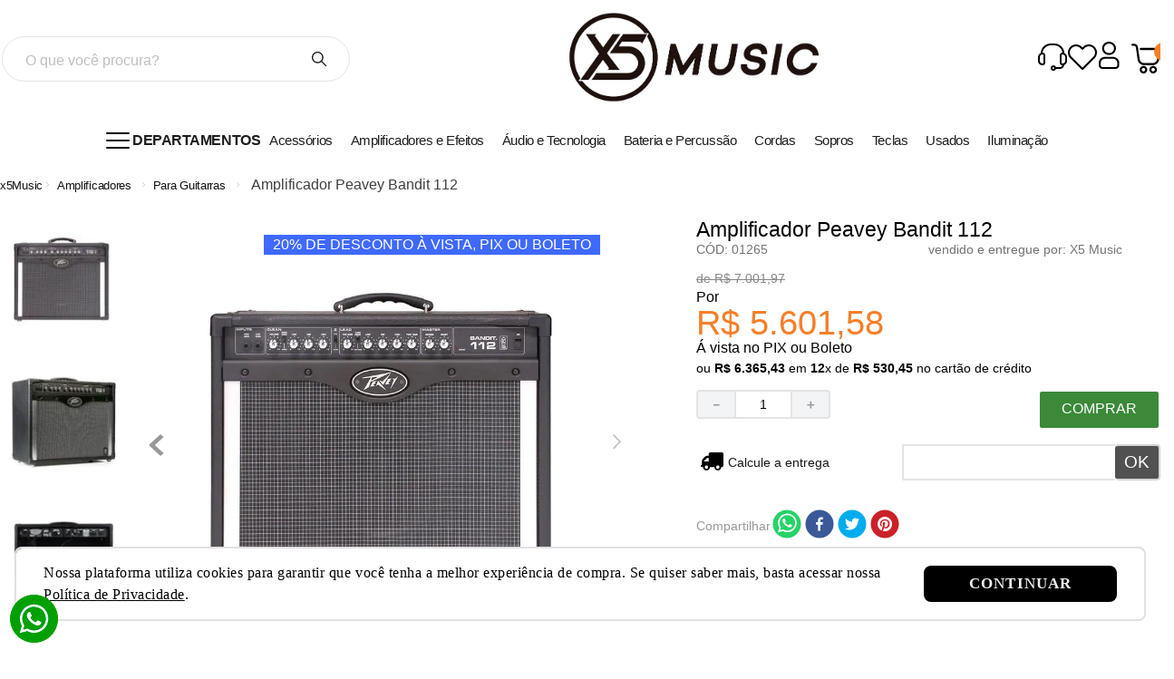

--- FILE ---
content_type: text/css; charset=utf-8
request_url: https://x5music.vtexassets.com/_v/public/assets/v1/published/vtex.store-components@3.178.5/public/react/Container.min.css?workspace=master
body_size: -219
content:
.vtex-store-components-3-x-container{}

--- FILE ---
content_type: text/css
request_url: https://x5music.vtexassets.com/_v/public/vtex.styles-graphql/v1/overrides/x5music.x5mio@1.0.7$overrides.css?v=1&workspace=master
body_size: 10360
content:
.vtex-breadcrumb-1-x-container{margin-bottom:17px}.vtex-breadcrumb-1-x-link{font-size:.815rem;letter-spacing:-.3px;color:#131313}.vtex-breadcrumb-1-x-homeLink{padding:0}.vtex-breadcrumb-1-x-homeLink:before{content:"x5Music"}.vtex-breadcrumb-1-x-homeIcon{display:none}.vtex-breadcrumb-1-x-caretIcon{color:#000}.vtex-flex-layout-0-x-flexRow--container{width:1300px;max-width:100%;margin-left:auto;margin-right:auto}.vtex-flex-layout-0-x-flexRow--section-container{margin-bottom:40px}.vtex-flex-layout-0-x-flexRow--shelf .vtex-store-components-3-x-container{padding-left:0!important;padding-right:0!important}.vtex-flex-layout-0-x-flexRowContent--fetchmore-back-top{justify-content:center}.vtex-flex-layout-0-x-flexRowContent--search-info{align-items:center}.vtex-flex-layout-0-x-flexRowContent--result{gap:20px}.vtex-flex-layout-0-x-flexRowContent--search-info .vtex-flex-layout-0-x-flexCol{flex-direction:row;align-items:baseline}.vtex-flex-layout-0-x-flexCol--menu-institucional{background-color:#dedede}.vtex-flex-layout-0-x-flexRowContent--institucional{display:flex;justify-content:unset!important;margin:0 5rem;gap:1rem}.vtex-flex-layout-0-x-flexColChild--menu-institucional .vtex-flex-layout-0-x-flexCol .vtex-flex-layout-0-x-flexColChild:first-child{height:auto!important}.vtex-flex-layout-0-x-flexRowContent--institucional .vtex-flex-layout-0-x-stretchChildrenWidth:first-child{width:300px!important;height:320px}.vtex-flex-layout-0-x-flexRowContent--institucional .vtex-flex-layout-0-x-stretchChildrenWidth:last-child{justify-content:unset}.vtex-flex-layout-0-x-flexRow--institucional{margin-top:4rem;margin-bottom:4rem}.vtex-flex-layout-0-x-flexRowContent--container-foundation-institucional-sobre-nos-links{gap:1rem}.vtex-flex-layout-0-x-flexRowContent--institucional .vtex-flex-layout-0-x-flexRowContent--container-foundation-institucional-sobre-nos-links .vtex-flex-layout-0-x-stretchChildrenWidth{width:auto!important;height:100%}.vtex-flex-layout-0-x-flexColChild--filterCol .vtex-button,.vtex-flex-layout-0-x-flexRowContent--buy-button-qtd .vtex-button{background-color:#3b8939;border-color:unset}.vtex-flex-layout-0-x-flexRow--buy-button-qtd{margin-top:1rem}.vtex-flex-layout-0-x-flexRowContent--container-shelf-4 .vtex-flex-layout-0-x-stretchChildrenWidth:first-child{width:auto!important}.vtex-flex-layout-0-x-flexRowContent--container-shelf-4 .vtex-flex-layout-0-x-stretchChildrenWidth{width:80%!important}@media screen and (max-width:1200px){.vtex-flex-layout-0-x-flexCol--orderByMobileCol{display:none}}.vtex-flex-layout-0-x-flexRowContent--list-price-percentage-savings .vtex-flex-layout-0-x-stretchChildrenWidth{align-items:center;width:auto!important}@media screen and (max-width:1024px){.vtex-flex-layout-0-x-flexRowContent--institucional{flex-direction:column;margin:0}.vtex-flex-layout-0-x-flexRowContent--container-foundation-institucional-sobre-nos-links{display:flex}.vtex-flex-layout-0-x-flexRow--institucional{padding:0 .3rem}}@media screen and (max-width:768px){.vtex-flex-layout-0-x-flexRow--institucional{margin-top:0}.vtex-flex-layout-0-x-flexCol--menu-institucional,.vtex-flex-layout-0-x-flexRowContent--institucional .vtex-flex-layout-0-x-stretchChildrenWidth:first-child{display:none}.vtex-flex-layout-0-x-flexRowContent--institucional .vtex-flex-layout-0-x-stretchChildrenWidth:last-child{margin-top:4rem}}@media screen and (max-width:500px){.vtex-flex-layout-0-x-flexRowContent--container-shelf-4 .vtex-flex-layout-0-x-stretchChildrenWidth{width:100%!important}}.vtex-flex-layout-0-x-flexRow--wrapper-shelf-spot-price-summary{margin-top:10px;display:inline-block}.vtex-product-summary-2-x-element .vtex-flex-layout-0-x-flexRow--product-price-whatsapp{margin:10px 0}.vtex-product-summary-2-x-element .vtex-flex-layout-0-x-flexRow--product-price-whatsapp .vtex-rich-text-0-x-container--titulo{display:none}.vtex-product-summary-2-x-element .vtex-flex-layout-0-x-flexRow--product-price-whatsapp .vtex-flex-layout-0-x-flexRow--buy-whatsapp,.vtex-product-summary-2-x-element .vtex-flex-layout-0-x-flexRow--product-price-whatsapp .vtex-flex-layout-0-x-flexRow--buy-whatsapp .vtex-store-link-0-x-link--buy-whatsapp{margin:0}.vtex-list-context-0-x-list--slider-half-banner{display:flex;flex-wrap:wrap;gap:22px;justify-content:space-between}@media (max-width:1025px){.vtex-list-context-0-x-list--slider-half-banner{flex-direction:column}}.vtex-login-2-x-contentFormVisible .vtex-button__label{color:#000}.vtex-login-2-x-contentFormVisible .vtex-login-2-x-sendButton .vtex-button{background-color:#3b8939;border-color:#3b8939}.vtex-login-2-x-contentFormVisible .vtex-login-2-x-sendButton .vtex-button .vtex-button__label{color:#fff}.vtex-menu-2-x-menuContainer--menu-institucional-links{padding-left:.8rem}.vtex-menu-2-x-menuContainerNav--menu-institucional-links{margin-top:.5rem}.vtex-menu-2-x-menuContainer--menu-institucional-links .vtex-menu-2-x-styledLinkContainer{margin-left:0}.vtex-menu-2-x-menuItem--menu-institucional-links{margin-bottom:.4rem}.vtex-minicart-2-x-minicartCheckoutButton .vtex-button{background-color:#f57f28;border:unset}.vtex-minicart-2-x-opened{z-index:9999999999}.vtex-flex-layout-0-x-flexRow--product-image-flags{position:relative}.vtex-product-highlights-2-x-productHighlightWrapper{display:none;background-color:#00cf80;padding:7px 13px;border-radius:20px;margin-bottom:3px;position:absolute;bottom:0;left:0}.vtex-product-highlights-2-x-productHighlightWrapper .vtex-product-highlights-2-x-productHighlightText{color:#fff;font-weight:700;font-size:.8rem;letter-spacing:-.26px;text-decoration:none}.vtex-product-price-1-x-currencyContainer.vtex-product-price-1-x-currencyContainer--spot-summary{font-size:1.4rem}.vtex-product-price-1-x-currencyLiteral--summary{display:none}.vtex-product-price-1-x-installments{margin-top:5px;display:block;font-size:.9em}@media screen and (max-width:600px){.vtex-product-price-1-x-installments{font-size:.8em}}.vtex-product-price-1-x-installmentsNumber,.vtex-product-price-1-x-installmentsTotalValue,.vtex-product-price-1-x-installmentValue{font-weight:700}.vtex-product-price-1-x-installments--installments-summary,.vtex-product-price-1-x-sellingPrice--summary{color:#878787;font-size:.85rem}.vtex-product-price-1-x-listPrice--list-price{font-size:0}.vtex-product-price-1-x-listPriceValue--list-price{color:#878787;font-size:.85rem}.vtex-product-price-1-x-listPriceValue--list-price:before{content:"de "}.vtex-product-price-1-x-spotPrice--spot-summary{line-height:1.5}.vtex-product-price-1-x-spotPriceValue.vtex-product-price-1-x-spotPriceValue--spot-summary{font-size:.8rem;line-height:1;color:#f57f28}.vtex-product-price-1-x-sellingPriceValue--summary{color:#000;font-weight:700}.vtex-product-price-1-x-spotPriceSavings--price-savings-percentage{border:1px solid #3f69ff;border-radius:5px;background-color:#3f69ff;color:#fff;font-weight:700;font-size:11px;letter-spacing:-.25px;line-height:1em;margin-left:7.5px;padding:2px 4px;text-align:center;width:50px!important}.vtex-flex-layout-0-x-flexRow--selling-price .vtex-product-price-1-x-spotPriceValue{font-size:2.4rem;color:#f57f28;line-height:1;display:block}.vtex-flex-layout-0-x-flexRowContent--selling-price{flex-direction:column}.vtex-product-summary-2-x-containerNormal{background-color:#e8e8e8;border:1px solid transparent;border-radius:10px;background-color:#fff;box-sizing:border-box;padding:20px;width:260px;text-align:left;transition:border .1s ease-in-out}.vtex-product-summary-2-x-containerNormal:hover{border-color:#e8e8e8}.vtex-product-summary-2-x-imageStackContainer{display:flex;height:200px}.vtex-product-summary-2-x-imageNormal{margin:auto;width:auto;height:200px}.vtex-product-summary-2-x-nameContainer{padding:15px 0 0}.vtex-product-summary-2-x-productBrand.vtex-product-summary-2-x-brandName{color:#000;display:-webkit-box;font-size:.95rem;height:36px;overflow:hidden;-webkit-line-clamp:2;-webkit-box-orient:vertical}@media screen and (max-width:1200px){.vtex-product-summary-2-x-containerNormal{padding-left:0;padding-right:0;max-width:none}}@media screen and (max-width:1024px){.vtex-product-summary-2-x-containerNormal--product-summary-shelf-global{width:180px}}.vtex-rich-text-0-x-container--orderByLabel{justify-content:left;align-items:center}.vtex-rich-text-0-x-paragraph--orderByLabel{margin:0 5px}.vtex-rich-text-0-x-paragraph--text-shelf-unavailable{color:#777;font-size:15px;margin-top:5px}.vtex-rich-text-0-x-container--menu-institucional-title{background-color:#d6d5d5}.vtex-rich-text-0-x-headingLevel3--menu-institucional-title{margin:1rem 0;text-transform:uppercase;padding-left:.8rem;color:#686868}.vtex-rich-text-0-x-container--institucional-main-title-styled{position:relative;margin-bottom:.4rem}.vtex-rich-text-0-x-container--institucional-main-title-styled:before{content:"";width:100%;height:100%;border-bottom:1px solid #000;position:absolute}.vtex-rich-text-0-x-headingLevel3--institucional-main-title-styled{color:#686868;margin:1rem 0;text-transform:uppercase}.vtex-rich-text-0-x-headingLevel4--institucional-secondary-title-styled{margin:1rem 0}.vtex-rich-text-0-x-paragraph--institucional-text-styled{width:1000px;margin-top:0;text-align:justify}.vtex-rich-text-0-x-paragraph--institucional-text-styled-central-de-atendimento{width:1000px;margin-top:0;margin-bottom:.2rem;text-align:justify}.vtex-rich-text-0-x-link--institucional-text-styled,.vtex-rich-text-0-x-link--institucional-text-styled-central-de-atendimento{text-decoration:none;color:#191919}@media screen and (max-width:1024px){.vtex-rich-text-0-x-headingLevel3--specifications-title{font-size:1.2rem;text-transform:uppercase;font-weight:unset}.vtex-rich-text-0-x-headingLevel4--institucional-secondary-title-styled{font-size:1.1rem}.vtex-rich-text-0-x-headingLevel3--institucional-main-title-styled{margin-bottom:0;text-transform:uppercase;font-size:1.5rem}.vtex-rich-text-0-x-paragraph--institucional-text-styled,.vtex-rich-text-0-x-paragraph--institucional-text-styled-central-de-atendimento{width:auto}.vtex-rich-text-0-x-headingLevel2--shelfTitle{font-size:28px}}@media screen and (max-width:768px){.vtex-rich-text-0-x-paragraph--institucional-text-styled{font-size:14px;width:auto}}.vtex-rich-text-0-x-wrapper--department-all-text-external{margin:0}.vtex-search-result-3-x-buttonShowMore .vtex-button{margin-top:22px;background-color:#fff;border:1px solid #000;border-radius:23px;color:#000;font-size:0;padding:14px 45px}.vtex-search-result-3-x-buttonShowMore .vtex-button__label{padding:0}.vtex-search-result-3-x-buttonShowMore .vtex-button__label:before{content:"Carregar mais produtos";text-transform:none;font-weight:600;font-size:.95rem}.vtex-search-result-3-x-filterTemplateOverflow .vtex-slider__base-internal,.vtex-search-result-3-x-filterTemplateOverflow .vtex-slider__selector{background-color:green}.vtex-search-result-3-x-galleryTitle--layout{font-size:1.9rem;font-weight:500;color:#131313;letter-spacing:-.3px}.vtex-search-result-3-x-orderByButton{display:none}.vtex-search-result-3-x-orderByOptionsContainer{display:flex;position:static;border:none;box-shadow:none;gap:8px}.vtex-search-result-3-x-orderByOptionItem{padding:9px 14px 7px;color:#0c0c0c;font-size:.8rem;letter-spacing:-.26px;border:1px solid #d9d9d9;border-radius:23px;text-align:center;min-width:0;white-space:nowrap;transition:background .2s ease-in-out}.vtex-search-result-3-x-orderByOptionItem:not(.vtex-search-result-3-x-orderByOptionItem--selected):hover{background-color:#f5f5f5}.vtex-search-result-3-x-orderByOptionItem--selected{background-color:#f57f28;border:none;color:#fff}.vtex-search-result-3-x-gallery{margin-top:30px;padding-left:0}.vtex-search-result-3-x-galleryItem{padding:0}.vtex-search-result-3-x-filterItem--selected .vtex-checkbox__inner-container{background-color:#00cf80;border:none}.vtex-search-result-3-x-filterItem .vtex-checkbox__label{font-size:.95rem;color:#131313}.vtex-search-result-3-x-filterTitleSpan{font-size:1rem;font-weight:500;color:#131313;text-transform:none}.vtex-search-result-3-x-filterMessage{font-size:1.3rem;color:#131313;font-weight:600;letter-spacing:-.3px}.vtex-search-result-3-x-filters--layout{border:1px solid #dfdfdf;border-radius:23px;padding:20px;width:260px}.vtex-search-result-3-x-filter__container--sellerfilter{order:1}.vtex-search-result-3-x-filterTemplateOverflow::-webkit-scrollbar{width:5px}.vtex-search-result-3-x-filter__container--clearAllFilters .vtex-search-result-3-x-vtex-button{background-color:#3b8939}.vtex-search-result-3-x-container--layout,.vtex-search-result-3-x-searchResultContainer .vtex-search-result-3-x-container--layout{padding:0 10px}@media screen and (max-width:840px){.vtex-search-result-3-x-filters--layout{width:100%;padding:0}.vtex-search-result-3-x-container--layout .vtex-flex-layout-0-x-flexRow--container:last-child .vtex-flex-layout-0-x-stretchChildrenWidth:first-child{width:100%}.vtex-search-result-3-x-container--layout .vtex-flex-layout-0-x-flexRow--container:last-child .vtex-flex-layout-0-x-stretchChildrenWidth .vtex-flex-layout-0-x-flexRow--search-info .vtex-flex-layout-0-x-stretchChildrenWidth{width:100%!important}}.vtex-slider-layout-0-x-sliderArrows{color:#ccc}.vtex-slider-layout-0-x-sliderLayoutContainer{flex-direction:column}.vtex-slider-layout-0-x-paginationDotsContainer{position:static;margin-bottom:2px;margin-top:20px;max-width:100%;flex-wrap:wrap;gap:4px}.vtex-slider-layout-0-x-paginationDot{background-color:#fff;border:1px solid #d6d6d6;border-radius:.4rem;height:.3rem!important;margin-left:0;margin-right:0;padding:.2rem;transition:background .1s ease-in-out,border .1s ease-in-out;width:1.4rem!important}.vtex-slider-layout-0-x-paginationDot:focus,.vtex-slider-layout-0-x-paginationDot:hover{background-color:#d6d6d6;transform:none}.vtex-slider-layout-0-x-paginationDot--isActive{background-color:#000!important;border-color:#fff}.vtex-slider-layout-0-x-sliderLayoutContainer--slider-products{padding-left:0!important;padding-right:0!important}.vtex-store-components-3-x-backToTopButtonContainer{display:none}.vtex-store-components-3-x-container{max-width:100%;padding-left:0;padding-right:0;width:1300px}.vtex-store-components-3-x-imageElement--slider-full-banner{border-radius:10px}.vtex-store-components-3-x-imageElement--slider-half-banner{border-radius:10px;max-width:100%;width:auto!important}.vtex-store-components-3-x-imageElementLink--slider-half-banner{display:block}.vtex-store-components-3-x-productDescriptionContainer{margin:1rem 0}.vtex-store-components-3-x-productDescriptionText{text-align:justify;line-height:25px}.vtex-store-components-3-x-productDescriptionTitle{text-transform:uppercase}@media (max-width:1024px){.vtex-store-components-3-x-infoCardContainer--ambiente-item{padding:0 8px!important}.vtex-store-components-3-x-container{width:100%}.vtex-store-components-3-x-productDescriptionContainer{padding:0 .5rem;margin:2rem 0}.vtex-store-components-3-x-productDescriptionText{font-size:14px;text-align:justify;padding:0 5px}}.vtex-store-components-3-x-infoCardContainer--infocard-home-popup-image-1{padding:0}.vtex-store-components-3-x-infoCardTextContainer--infocard-home-popup-image-1{display:none!important}.vtex-store-components-3-x-infoCardImageContainer--infocard-home-popup-image-1{width:100%!important}.vtex-store-icons-0-x-expandIcon{color:#727273}.vtex-store-link-0-x-link{text-decoration:none}.vtex-store-link-0-x-label--institucional-text-styled-central-de-atendimento{color:#191919}.vtex-store-link-0-x-childrenContainer--shelf-4-link-image-banner{display:flex;align-items:center}@media screen and (max-width:768px){.vtex-store-link-0-x-childrenContainer--shelf-4-link-image-banner{display:flex;justify-content:center}}::-moz-selection{background-color:#00ce80;color:#07128f;text-shadow:none}::selection{background-color:#00ce80;color:#07128f;text-shadow:none}::-webkit-scrollbar{width:10px}::-webkit-scrollbar-track{border-radius:5px;background:#ececec}::-webkit-scrollbar-thumb{border-radius:5px;background:#c5c5c5;transition:all .2s ease-in-out}::-webkit-scrollbar-thumb:hover{background:#afafaf}.vtex-styleguide-9-x-input{border-radius:5px}.vtex-styleguide-9-x-input::placeholder{color:#bfbfbf}.vtex-flex-layout-0-x-flexRow--wrapper-newsletter{width:100%;border-bottom:4px solid #3c3c3c;margin-bottom:20px;padding-bottom:20px}.vtex-flex-layout-0-x-flexRow--wrapper-newsletter .vtex-rich-text-0-x-paragraph{color:#fff}.vtex-flex-layout-0-x-flexRowContent--wrapper-newsletter{background-color:#000;color:#fff}.vtex-flex-layout-0-x-flexRow--wrapper-newsletter .vtex-flex-layout-0-x-flexCol--newsletter-content{flex-direction:row;justify-content:center;align-items:center;gap:20px}.vtex-flex-layout-0-x-flexRow--wrapper-newsletter .vtex-flex-layout-0-x-flexCol--newsletter-content .vtex-flex-layout-0-x-flexColChild--newsletter-content{width:fit-content}.vtex-flex-layout-0-x-flexCol--wrapper-newsletter-form .vtex-input__label{display:none}.vtex-flex-layout-0-x-flexCol--wrapper-newsletter-form .vtex-button{background-color:#000;border-radius:20px;width:149px;height:42px;text-transform:none}.vtex-flex-layout-0-x-flexCol--wrapper-newsletter-form .vtex-input-prefix__group{border:none;border-bottom:1px solid #000;border-radius:0;width:100%}.vtex-flex-layout-0-x-flexCol--wrapper-newsletter-form .vtex-flex-layout-0-x-flexRowContent--wrapper-form-row{gap:15px}.vtex-flex-layout-0-x-flexCol--wrapper-newsletter-form .vtex-flex-layout-0-x-flexRowContent--wrapper-form-row .vtex-flex-layout-0-x-stretchChildrenWidth{width:auto!important}.vtex-flex-layout-0-x-flexCol--wrapper-newsletter-form .vtex-flex-layout-0-x-flexRowContent--wrapper-form-row .vtex-flex-layout-0-x-stretchChildrenWidth .vtex-flex-layout-0-x-flexCol--wrapper-form-field-nome{width:238px}.vtex-flex-layout-0-x-flexCol--wrapper-newsletter-form .vtex-flex-layout-0-x-flexRowContent--wrapper-form-row .vtex-flex-layout-0-x-stretchChildrenWidth .vtex-flex-layout-0-x-flexCol--wrapper-form-field-email{width:318px}.vtex-flex-layout-0-x-flexCol--wrapper-newsletter-form .vtex-flex-layout-0-x-flexRowContent--wrapper-form-row .vtex-flex-layout-0-x-stretchChildrenWidth .vtex-flex-layout-0-x-flexCol--wrapper-form-field-email .vtex-styleguide-9-x-input:before{content:"oi";display:block;background-color:gold}.vtex-flex-layout-0-x-flexCol--wrapper-newsletter-title .vtex-rich-text-0-x-heading--newsletter-title-text{font-weight:600;letter-spacing:-.4px;margin:0 25px 0 0}.vtex-flex-layout-0-x-flexRowContent--wrapper-newsletter{width:1300px;justify-content:space-evenly}@media screen and (max-width:1200px){.vtex-flex-layout-0-x-flexCol--wrapper-newsletter-title .vtex-rich-text-0-x-heading--newsletter-title-text{text-align:center}.vtex-flex-layout-0-x-flexCol--wrapper-newsletter-form .vtex-flex-layout-0-x-flexRowContent--wrapper-form-row .vtex-flex-layout-0-x-stretchChildrenWidth .vtex-flex-layout-0-x-flexCol--wrapper-form-field-email,.vtex-flex-layout-0-x-flexCol--wrapper-newsletter-form .vtex-flex-layout-0-x-flexRowContent--wrapper-form-row .vtex-flex-layout-0-x-stretchChildrenWidth .vtex-flex-layout-0-x-flexCol--wrapper-form-field-nome{width:90%;font-size:1.1rem}.vtex-flex-layout-0-x-flexCol--wrapper-newsletter-form .vtex-flex-layout-0-x-flexRowContent--wrapper-form-row{display:flex;gap:20px;flex-direction:column}}.vtex-flex-layout-0-x-flexRowContent--wrapper-newsletter{display:flex;flex-direction:column;align-items:center;justify-content:center;width:100%}.vtex-flex-layout-0-x-flexRowContent--wrapper-newsletter .vtex-flex-layout-0-x-stretchChildrenWidth:last-child{width:80%!important}.vtex-flex-layout-0-x-flexColChild--wrapper-certificados-seguranca{display:flex;align-items:center}.vtex-flex-layout-0-x-flexCol--desktop__wrapper__atendimento-area-text-bloco-2{margin:.8rem 0;height:auto}.vtex-flex-layout-0-x-flexRow--wrapper__footer-links__mobile,.vtex-flex-layout-0-x-flexRow--wrapper__footer-links__mobile__hidden{padding-left:.5rem}.vtex-flex-layout-0-x-flexRow--wrapper__footer-desktop-links__hidden{display:none}.vtex-flex-layout-0-x-active{display:block}.vtex-flex-layout-0-x-flexRowContent--wrapper-footer-desktop-botoes{display:flex;justify-content:space-between;gap:1rem}.vtex-flex-layout-0-x-flexRowContent--wrapper-footer-desktop-botoes .vtex-flex-layout-0-x-stretchChildrenWidth{width:auto!important;height:auto!important}.vtex-flex-layout-0-x-flexRowContent--wrapper__footer-download-app__image{display:flex;justify-content:center;gap:1rem}.vtex-flex-layout-0-x-flexRowContent--wrapper__footer-desktop-links__hidden .vtex-flex-layout-0-x-stretchChildrenWidth:first-child .vtex-flex-layout-0-x-flexRow--box__link-area,.vtex-flex-layout-0-x-flexRowContent--wrapper__footer-desktop__links .vtex-flex-layout-0-x-stretchChildrenWidth{position:relative}.vtex-flex-layout-0-x-flexRowContent--wrapper__footer-desktop__links .vtex-flex-layout-0-x-stretchChildrenWidth:last-child:after{background:none}.vtex-flex-layout-0-x-flexCol--box__link__hidden{margin:1rem 0 0}.vtex-flex-layout-0-x-flexRow--wrapper__footer-desktop-links__hidden{margin:1.3rem 0}.vtex-flex-layout-0-x-flexRowContent--wrapper__contact-us{gap:1.5rem;justify-content:center;align-items:center;display:flex}.vtex-flex-layout-0-x-flexRow--wrapper__contact-us{display:flex;align-items:center}.vtex-flex-layout-0-x-flexCol--box__link-area{border-right:1px solid #ccc;padding-right:10px;padding-left:20px}.vtex-flex-layout-0-x-flexCol--box_link_area_border__none{border:none!important}.vtex-flex-layout-0-x-flexColChild--box__link-area{gap:2rem;height:auto!important;display:flex}.vtex-flex-layout-0-x-flexRow--wrapper-footer-desktop-botoes{margin:1.5rem 0}.vtex-flex-layout-0-x-flexColChild--copy-selos-col{display:flex;justify-content:center;align-items:center;padding:.8rem 0 0}.vtex-flex-layout-0-x-flexRowContent--wrapper__selos__copyright{gap:2rem}.vtex-flex-layout-0-x-flexRowContent--wrapper__ver-mais-footer-desc{margin:3rem 0;padding:2rem 0;display:flex;justify-content:center;align-items:center}.vtex-flex-layout-0-x-flexColChild--ver-mais__desc{display:flex;justify-content:center;align-items:center}.vtex-flex-layout-0-x-flexColChild--ver-mais__desc:first-child:before{content:"";width:100%;height:1px;display:flex;justify-content:center;align-items:center;position:absolute;z-index:0;background-color:#ccc}@media (max-width:639px){.vtex-flex-layout-0-x-flexRowContent--wrapper__footer-desktop__links .vtex-flex-layout-0-x-stretchChildrenWidth:hover{height:auto}.vtex-flex-layout-0-x-flexRowContent--wrapper__footer-desktop__links .vtex-flex-layout-0-x-stretchChildrenWidth{height:40px;overflow:hidden!important;border-bottom:1px solid #ccc}.vtex-flex-layout-0-x-flexRowContent--wrapper__selos__copyright .vtex-flex-layout-0-x-stretchChildrenWidth{margin:1rem 0}.vtex-flex-layout-0-x-flexRowContent--wrapper__ver-mais-footer-desc{margin:1rem 0 0;padding:1rem 0 0}.vtex-flex-layout-0-x-flexRowContent--wrapper__footer-download-app__image .vtex-flex-layout-0-x-stretchChildrenWidth{max-width:30px!important}.vtex-flex-layout-0-x-flexCol--wrapper__footer-desktop-app-download{display:flex;align-items:center}.vtex-flex-layout-0-x-flexRowContent--wrapper-footer-desktop-botoes .vtex-flex-layout-0-x-stretchChildrenWidth{width:80%!important;margin:.5rem 0}.vtex-flex-layout-0-x-flexRowContent--wrapper__contact-us{display:flex;padding:1rem 0;flex-direction:column;height:100%;justify-content:center;gap:1px}.vtex-flex-layout-0-x-flexRowContent--wrapper-footer-desktop-botoes{display:flex;flex-direction:column;align-items:center;width:100%}.vtex-flex-layout-0-x-flexColChild--wrapper__formas-de-pagamento-footer{display:flex;flex-direction:column;justify-content:center;align-items:center}.vtex-flex-layout-0-x-flexRow--wrapper__selos__copyright{width:100%}.vtex-flex-layout-0-x-flexRowContent--list-row{display:flex}.vtex-flex-layout-0-x-flexCol--wrapper-certificados-seguranca{display:flex;align-items:center}}.vtex-flex-layout-0-x-flexRowContent--search-info{display:flex;flex-direction:column}.vtex-flex-layout-0-x-flexRowContent--search-info .vtex-flex-layout-0-x-stretchChildrenWidth .vtex-flex-layout-0-x-flexColChild--filterMobileCol{width:100%}.vtex-flex-layout-0-x-flexRowContent--wrapper__footer-contact-us__mobile{margin-top:2rem}.vtex-flex-layout-0-x-flexRowContent--wrapper__footer-contact-us__mobile .vtex-flex-layout-0-x-stretchChildrenWidth{height:auto}.vtex-flex-layout-0-x-flexCol--contact-us__mobile-wpp-and-tell{height:auto;display:flex;align-items:center;justify-content:center;gap:.5rem}.vtex-flex-layout-0-x-flexColChild--contact-us__mobile-wpp-and-tell{width:80%;max-width:300px;display:flex;justify-content:center;align-items:center;text-align:center}.vtex-flex-layout-0-x-flexRow--footer-social-networks__mobile{margin:2rem 0}.vtex-flex-layout-0-x-flexColChild--app-download__mobile{width:auto}.vtex-flex-layout-0-x-flexCol--app-download__mobile{display:flex;align-items:center}.vtex-flex-layout-0-x-flexRowContent--wrapper__app-download__mobile__images{display:flex;gap:1rem}.vtex-flex-layout-0-x-flexRow--wrapper__footer-links__mobile{margin:2rem 0 0}.vtex-flex-layout-0-x-flexCol--wrapper__footer-links__mobile__content{gap:.5rem}.vtex-flex-layout-0-x-flexCol--wrapper__footer-links__mobile__content .vtex-flex-layout-0-x-flexColChild--wrapper__footer-links__mobile__content{height:35px!important;overflow:hidden;border-bottom:1px solid hsla(0,0%,45.9%,.18)}.vtex-flex-layout-0-x-flexCol--wrapper__footer-links__mobile__content .vtex-flex-layout-0-x-flexColChild--wrapper__footer-links__mobile__content:hover{height:auto!important}.vtex-flex-layout-0-x-flexCol--wrapper__footer-links__mobile__content__hidden .vtex-flex-layout-0-x-flexColChild--wrapper__footer-links__mobile__content__hidden{height:35px!important;overflow:hidden;border-bottom:1px solid hsla(0,0%,45.9%,.24)}.vtex-flex-layout-0-x-flexCol--wrapper__footer-links__mobile__content__hidden .vtex-flex-layout-0-x-flexColChild--wrapper__footer-links__mobile__content__hidden:hover{height:auto!important}@media screen and (max-width:1200px){.vtex-flex-layout-0-x-flexColChild--link__area{margin:.1rem 0}}.vtex-flex-layout-0-x-flexCol--wrapper__footer-formas-de-pagamento__mobile{display:flex;align-items:center}.vtex-flex-layout-0-x-flexRow--wrapper__footer-copyright__mobile{margin:2rem 0 0}.vtex-flex-layout-0-x-flexCol--wrapper__footer-certificado-e-seguranca__mobile{margin:1rem 0;display:flex;align-items:center}.vtex-flex-layout-0-x-flexRowContent--selos-copyright__mobile__images{display:flex;width:200px}.vtex-flex-layout-0-x-flexRow--selos-copyright__mobile__images{display:flex;justify-content:center}.vtex-flex-layout-0-x-flexRowContent--wrapper__footer-copyright__mobile .vtex-flex-layout-0-x-stretchChildrenWidth{margin:.5rem 0}.vtex-flex-layout-0-x-flexCol--wrapper__footer-selos-copyright__mobile{display:flex;align-items:center;justify-content:center}.vtex-flex-layout-0-x-flexRowContent--wrapper__footer-copyright__mobile{display:flex;flex-direction:column;align-items:center}.vtex-flex-layout-0-x-flexRowContent--wrapper-newsletter__mobile{display:flex;flex-direction:column;width:80%}.vtex-flex-layout-0-x-flexRow--wrapper-newsletter__mobile{display:flex;justify-content:center;margin:1.5rem 0}@media (max-width:1025px){.vtex-flex-layout-0-x-flexRow--wrapper__footer-contact-us__mobile{width:100%}.vtex-flex-layout-0-x-flexRow--footer-social-networks__mobile .vtex-store-components-3-x-container,.vtex-flex-layout-0-x-flexRow--wrapper__footer-app-download__mobile .vtex-store-components-3-x-container,.vtex-flex-layout-0-x-flexRow--wrapper__footer-contact-us__mobile .vtex-store-components-3-x-container,.vtex-flex-layout-0-x-flexRow--wrapper__footer-copyright__mobile .vtex-store-components-3-x-container,.vtex-flex-layout-0-x-flexRow--wrapper__footer-links__mobile .vtex-store-components-3-x-container,.vtex-flex-layout-0-x-flexRow--wrapper__footer-links__mobile__hidden .vtex-store-components-3-x-container{width:auto}}.vtex-flex-layout-0-x-flexColChild--wrapper__footer-links__mobile__content,.vtex-flex-layout-0-x-flexColChild--wrapper__footer-links__mobile__content__hidden{position:relative}.vtex-flex-layout-0-x-flexColChild--wrapper__footer-links__mobile__content:after,.vtex-flex-layout-0-x-flexColChild--wrapper__footer-links__mobile__content__hidden:after{content:"";background-image:url(https://x5music.vtexassets.com/assets/vtex/assets-builder/x5music.x5mio/1.0.7/svg/icon-arrow___7998ae5549574ce5e8a970139c7aab2d.svg);background-size:15px;background-position:50%;background-repeat:no-repeat;width:15px;height:15px;top:15px;right:10px;position:absolute}.vtex-list-context-0-x-list--footer-forma-pagamento-imagens,.vtex-list-context-0-x-list--footer-seguranca{display:flex;flex-direction:row;gap:10px;align-items:center}.vtex-list-context-0-x-list--footer-formas-de-pagamento__list{display:flex;flex-direction:row;gap:15px;align-items:center;justify-content:center;flex-wrap:wrap}.vtex-list-context-0-x-list--footer-formas-de-pagamento__mobile__list{display:grid;grid-template-columns:repeat(5,1fr);gap:1rem;align-items:center}.vtex-rich-text-0-x-paragraph--text__footer-botoes{margin:0 0 5px;color:#000;font-size:1.2rem}.vtex-rich-text-0-x-paragraph--link__area__text{color:#000;font-size:1.2rem;margin:.5rem 0}.vtex-rich-text-0-x-wrapper--text__hidden{visibility:hidden}.vtex-rich-text-0-x-heading--title{font-size:1.2rem;color:#000}.vtex-rich-text-0-x-paragraph--copyright__text{line-height:normal;margin:0;padding:0;font-size:.8rem}.vtex-rich-text-0-x-list--ver-mais__desc .vtex-rich-text-0-x-listItem--ver-mais__desc{text-align:center;list-style:none;font-size:.9rem}.vtex-rich-text-0-x-paragraph--ver-mais__text{margin:0;padding:.5rem 1.5rem;border:1px solid #ccc;border-radius:1.2rem;font-weight:700;z-index:100;background-color:#fff;position:relative;cursor:pointer}.vtex-rich-text-0-x-container--desktop__atendimento-area-text-titulo{line-break:normal}.vtex-rich-text-0-x-paragraph--desktop__atendimento-area-text{margin:0;font-size:.9rem}.vtex-rich-text-0-x-container--desktop__atendimento-area-text-horario{margin-top:-3px}.vtex-rich-text-0-x-container--desktop__atendimento-area-text-horario:last-child{margin-bottom:3px}.vtex-rich-text-0-x-link--desktop__atendimento-area-text-titulo{color:#191919;list-style:none;text-decoration:none}.vtex-rich-text-0-x-paragraph--mobile__atendimento-area-text-titulo{margin:0;color:#000}.vtex-rich-text-0-x-paragraph--mobile__atendimento-area-text-horario{margin-top:-3px;margin-bottom:3px;color:#666565}.vtex-rich-text-0-x-paragraph--selos-copyright__mobile__text{text-align:center;font-size:.9rem;margin:0 .3rem}.vtex-rich-text-0-x-paragraph--styled-contact-text{font-weight:500}@media (max-width:639px){.vtex-rich-text-0-x-wrapper--text__hidden{visibility:show}.vtex-rich-text-0-x-headingLevel4--newsletter-title-text{font-size:1.4rem;text-align:center;width:280px}.vtex-rich-text-0-x-list--ver-mais{width:100%;padding:0}.vtex-rich-text-0-x-list--ver-mais__desc .vtex-rich-text-0-x-listItem--ver-mais__desc{text-align:center;list-style:none;font-size:1rem;padding:0 1rem}.vtex-rich-text-0-x-paragraph--copyright__text{font-size:.9rem;width:80%}.vtex-rich-text-0-x-wrapper--copyright__text{display:flex;justify-content:center;align-items:center}}.vtex-rich-text-0-x-container--newsletter__mobile-title-text{display:flex;justify-content:center}.vtex-rich-text-0-x-paragraph--app-download__mobile__text{font-size:1.2rem;color:#000}.vtex-rich-text-0-x-paragraph--area-links-text__mobile{margin:.5rem 0;color:#000}.vtex-rich-text-0-x-paragraph--certificado-e-seguranca__mobile__text,.vtex-rich-text-0-x-paragraph--formas-de-pagamento__mobile__text{font-size:1.2rem;color:#000}.vtex-rich-text-0-x-listItem--selos-copyright__mobile__text{list-style:none;text-align:center;font-size:.8rem}.vtex-rich-text-0-x-list--selos-copyright__mobile__text{padding:0}.vtex-rich-text-0-x-paragraph--selos-copyright-politica-de-frete__mobile__text{text-align:center;font-weight:600;font-size:.8rem}.vtex-rich-text-0-x-paragraph--selos-copyright-empresa-info__mobile__text{text-align:center;font-size:.8rem}.vtex-rich-text-0-x-paragraph--newsletter__mobile-title-text{text-align:center;font-size:1.2rem;width:250px}.vtex-store-footer-2-x-socialNetworksTitle--text__footer-botoes{text-align:center;color:#000;font-size:1.2rem;margin-top:8px;margin-bottom:8px}.vtex-store-footer-2-x-socialNetworkWrapper--text__footer-botoes{display:flex;flex-direction:column;justify-content:center;align-items:center}.vtex-store-footer-2-x-socialNetworkImage--facebook,.vtex-store-footer-2-x-socialNetworkImage--instagram,.vtex-store-footer-2-x-socialNetworkImage--linkedin,.vtex-store-footer-2-x-socialNetworkImage--pinterest,.vtex-store-footer-2-x-socialNetworkImage--twitter,.vtex-store-footer-2-x-socialNetworkImage--youtube{opacity:0}.vtex-store-footer-2-x-socialNetworkLink--text__footer-botoes--facebook{background-position:50%;background-image:url(https://x5music.vtexassets.com/assets/vtex/assets-builder/x5music.x5mio/1.0.7/svg/facebook___143de8c916216b0b4b60850ea4da7702.svg);background-repeat:no-repeat}.vtex-store-footer-2-x-socialNetworkLink--text__footer-botoes--instagram{background-position:50%;background-image:url(https://x5music.vtexassets.com/assets/vtex/assets-builder/x5music.x5mio/1.0.7/svg/instagram___d965588f1c72d38a0faa27b78d38b42e.svg);background-repeat:no-repeat}.vtex-store-footer-2-x-socialNetworkLink--text__footer-botoes--pinterest{background-position:50%;background-image:url(https://x5music.vtexassets.com/assets/vtex/assets-builder/x5music.x5mio/1.0.7/svg/pinterest___0cda66bb027e28f5dae3762a31d47fcb.svg);background-repeat:no-repeat}.vtex-store-footer-2-x-socialNetworkLink--text__footer-botoes--linkedin{background-position:50%;background-image:url(https://x5music.vtexassets.com/assets/vtex/assets-builder/x5music.x5mio/1.0.7/svg/linkedin___141166b700e3fc37ff565e408b063033.svg);background-repeat:no-repeat}.vtex-store-footer-2-x-socialNetworkLink--text__footer-botoes--youtube{background-position:50%;background-image:url(https://x5music.vtexassets.com/assets/vtex/assets-builder/x5music.x5mio/1.0.7/svg/youtube___b972b2e5bb26a944544a1691fb2b43e2.svg);background-repeat:no-repeat}.vtex-store-footer-2-x-socialNetworkLink--text__footer-botoes--twitter{background-position:50%;background-image:url(https://x5music.vtexassets.com/assets/vtex/assets-builder/x5music.x5mio/1.0.7/svg/twitter___377cca7865cfdb8c984762635a187b60.svg);background-repeat:no-repeat}.vtex-store-link-0-x-label--link__contact-us{padding:.5rem 1rem;margin:0 10px;border-radius:20px;border:1px solid #000;color:#000}.vtex-store-link-0-x-link--link__contact-us{text-align:center}.vtex-store-link-0-x-label--whatsapp__link{color:#0fc37e;border-color:#0fc37e}.vtex-store-link-0-x-label--link__area{display:block;height:25px!important}.vtex-store-link-0-x-label--client-area__link{height:20px!important;display:block}.vtex-store-link-0-x-link--client-area-link,.vtex-store-link-0-x-link--link__area{color:#333}.vtex-store-link-0-x-link--desktop__atendimento-area-text,.vtex-store-link-0-x-link--mobile__atendimento-area-text-titulo{color:#191919}.vtex-store-link-0-x-link--styled-contact-text{font-weight:500}@media (max-width:639px){.vtex-store-link-0-x-label--link__contact-us{display:flex;width:100%;height:40px;padding:0;margin:0;justify-content:center;align-items:center}}.vtex-store-link-0-x-link--link__contact__mobile-wpp-and-tell{width:100%;padding:.5rem 1rem;border-radius:2rem;border:1px solid #000;color:#000}.vtex-store-link-0-x-link--link__contact__mobile-wpp{color:#0fc37e;border-color:#0fc37e}@media screen and (max-width:1200px){.vtex-store-link-0-x-link--link__area{color:#666565}}.vtex-store-link-0-x-link--link__area-blog{margin-top:20px;display:flex;flex-direction:column-reverse;justify-content:center;align-items:center;gap:5px;font-weight:700}.vtex-flex-layout-0-x-flexRowContent--main-header-mobile{justify-content:space-between}.vtex-flex-layout-0-x-flexRowContent--main-header{align-items:center;padding-top:10px}.vtex-flex-layout-0-x-flexRowContent--header-acoes-button{gap:30px;align-items:center;display:flex}.vtex-flex-layout-0-x-flexRowContent--minicartIcon .vtex-flex-layout-0-x-stretchChildrenWidth{width:100%!important}.vtex-flex-layout-0-x-flexRowContent--minicartIcon{transition:filter .2s ease-in-out}.vtex-flex-layout-0-x-flexRowContent--minicartIcon:hover{filter:invert(72%) sepia(74%) saturate(5367%) hue-rotate(122deg) brightness(104%) contrast(101%)}@media screen and (max-width:1200px){.vtex-flex-layout-0-x-flexRowContent--header-acoes-button{gap:5px;flex-direction:row}}.vtex-flex-layout-0-x-flexRowContent--login-button{margin-top:-5px}.vtex-flex-layout-0-x-flexCol--wrapper-locator-button{flex-direction:row;align-items:flex-start;gap:5px;justify-content:flex-end;margin:5px 15px 0 0;text-align:right;width:150px}.vtex-flex-layout-0-x-flexRowContent--menu-item-department-all{position:relative}.vtex-flex-layout-0-x-flexRowContent--menu-item-department-all:hover .vtex-flex-layout-0-x-flexColChild:nth-child(2n) .vtex-flex-layout-0-x-flexCol--wrapper_desktop-departament-all-items{display:flex}.vtex-flex-layout-0-x-flexRowContent--menu-item-department-all .vtex-flex-layout-0-x-flexColChild:nth-child(2n) .vtex-flex-layout-0-x-flexCol--wrapper_desktop-departament-all-items{background-color:#fff;display:none;position:absolute;top:100%;left:0;width:500px;height:auto!important;padding-left:.4rem;box-shadow:0 4px 4px rgba(0,0,0,.1)}.vtex-flex-layout-0-x-flexColChild--wrapper_desktop-departament-all-items:not(:first-child){margin-bottom:.4rem;margin-left:.2rem}.vtex-login-2-x-profileIcon--login-desktop{width:32px;height:32px}.vtex-menu-2-x-menuContainerNav{width:100%}.vtex-menu-2-x-menuContainer{position:relative;width:100%}.vtex-menu-2-x-menuContainer .vtex-flex-layout-0-x-flexRow--menu-item-department-all{min-width:150px}.vtex-menu-2-x-styledLinkContainer.vtex-menu-2-x-styledLinkContainer--firstLevel{margin-left:10px;margin-right:10px}.vtex-menu-2-x-styledLinkContent{display:inline-block;white-space:nowrap}.vtex-menu-2-x-styledLinkContent:hover{color:#f57f28}.vtex-menu-2-x-styledLinkIcon--firstLevel{display:none}.vtex-menu-2-x-styledLinkContent--firstLevel{font-size:15px;color:#1d1d1d;text-align:center;vertical-align:middle;white-space:pre-wrap;letter-spacing:-.45px}.vtex-menu-2-x-styledLinkContent--icon{white-space:nowrap}.vtex-menu-2-x-styledLinkContent--all{display:flex;align-items:center}.vtex-menu-2-x-styledLink--firstLevel--highlight{border-radius:15px}.vtex-menu-2-x-styledLink--firstLevel--highlight .vtex-menu-2-x-styledLinkContent--firstLevel{color:#fff}.vtex-menu-2-x-submenuContainer--department-nivel-2{width:100%;position:absolute}.vtex-menu-2-x-submenuContainer--department-nivel-2.vtex-menu-2-x-submenuContainer--left-0{left:0}.vtex-menu-2-x-menuContainerNav .vtex-store-link-0-x-link--department-submenu-footer-link,.vtex-menu-2-x-styledLinkContent--category{font-size:.95rem}.vtex-menu-2-x-menuContainerNav .vtex-store-link-0-x-link--department-submenu-footer-link{margin-left:1.5rem;margin-right:1.5rem;padding-top:.25rem;padding-bottom:.25rem;color:#191919;letter-spacing:-.45px}.vtex-menu-2-x-menuItem--department-9-nivel-1 .vtex-menu-2-x-submenuContainer--department-nivel-2{left:475px}.vtex-menu-2-x-menuItem--department-10-nivel-1 .vtex-menu-2-x-submenuContainer--department-nivel-2{left:690px}.vtex-menu-2-x-menuItem--department-11-nivel-1 .vtex-menu-2-x-submenuContainer--department-nivel-2{left:720px}.vtex-menu-2-x-styledLink--department-nivel-2-links--highlight .vtex-menu-2-x-styledLinkContent--department-nivel-2-links,.vtex-menu-2-x-styledLinkContent--submenu-titulo{color:#000;font-weight:700;font-size:1.2rem;padding-top:10px;padding-bottom:10px;text-transform:uppercase}.vtex-menu-2-x-styledLink--department-nivel-2-links--highlight .vtex-menu-2-x-styledLinkContent--department-nivel-2-links{font-size:1.2rem}.vtex-menu-2-x-menuContainer .vtex-flex-layout-0-x-flexCol--background{position:fixed;top:0;bottom:0;left:0;right:0;background-color:#000;opacity:.5}.vtex-menu-2-x-menuContainer .vtex-rich-text-0-x-paragraph--department-all-text-external{cursor:pointer;display:flex;align-items:center;font-size:1rem;letter-spacing:-.45px;font-weight:600;color:#1d1d1d;padding-top:2px}.vtex-menu-2-x-menuContainer--menu-header-container{align-items:center}.vtex-menu-2-x-menuContainer .vtex-flex-layout-0-x-flexRow--menu-item-department-all .vtex-rich-text-0-x-wrapper--menu-title-text{font-size:1.4rem;font-weight:600;letter-spacing:-.66px}.vtex-menu-2-x-menuContainer .vtex-flex-layout-0-x-flexRow--menu-item-department-all .vtex-rich-text-0-x-paragraph--menu-title-text{line-height:1.2;margin-top:0;margin-bottom:0}.vtex-menu-2-x-menuContainer .vtex-rich-text-0-x-paragraph--category-all-nivel-2-close,.vtex-menu-2-x-menuContainer .vtex-store-link-0-x-link--menu-close-link{display:block;height:20px;justify-content:flex-end;text-align:center;width:20px}.vtex-menu-2-x-menuContainerNav--menu-department-all-desktop .vtex-menu-2-x-menuContainer{align-items:flex-start;overflow-x:auto;max-height:70%}.vtex-flex-layout-0-x-flexColChild--aside-menu-center-2-items,.vtex-menu-2-x-menuContainerNav--menu-department-all-desktop .vtex-menu-2-x-menuItem--category-all-nivel-1{border:none;border-bottom:1px solid #f3f3f3;padding:6px 0;width:100%}.vtex-flex-layout-0-x-flexColChild--aside-menu-center-2-items{padding:10px 0}.vtex-menu-2-x-styledLink--category-all-nivel-1{display:block;transition:color .1s ease-in-out}.vtex-menu-2-x-menuContainer--category-all-nivel-2 .vtex-menu-2-x-styledLink:hover,.vtex-menu-2-x-menuContainerNav .vtex-store-link-0-x-link--department-submenu-footer-link:hover,.vtex-menu-2-x-styledLink--category-all-nivel-1:hover{color:#41d181}.vtex-menu-2-x-menuContainer--category-all-nivel-2 .vtex-menu-2-x-styledLink{display:block;transition:color .1s ease-in-out}.vtex-rich-text-0-x-container--category-all-nivel-2-close{justify-content:flex-end}.vtex-menu-2-x-menuContainerNav--menu-department-all-desktop .vtex-menu-2-x-styledLinkContainer--category-all-nivel-1{margin-left:0}.vtex-menu-2-x-menuContainerNav--menu-department-all-desktop .vtex-menu-2-x-styledLinkContent--category-all-nivel-1{font-size:.95rem;letter-spacing:-.45px}.vtex-flex-layout10-x-flexRow--aside-menu-top{height:50px!important}.vtex-menu-2-x-styledLinkContainer--category-all-nivel-1 .vtex-menu-2-x-styledLinkIcon--category-all-nivel-1{right:0;position:absolute;margin-right:0}.vtex-menu-2-x-menuItem--category-all-nivel-1 .vtex-flex-layout-0-x-flexRow--menu-category-all-nivel-2{display:none;position:fixed;top:0;left:320px;height:100vh;width:320px;background-color:#fff;padding:20px;opacity:0;transition:all .2s ease-in-out;z-index:9}@media screen and (max-width:1200px){.vtex-menu-2-x-menuItem--category-all-nivel-1 .vtex-flex-layout-0-x-flexRow--menu-category-all-nivel-2{left:0}}.vtex-menu-2-x-menuContainerNav--menu-department-all-desktop .vtex-menu-2-x-menuContainer--category-all-nivel-2{max-height:100%}.vtex-menu-2-x-styledLinkContainer--category-all-nivel-2{margin:0}.vtex-menu-2-x-styledLink--category-all-nivel-2{padding-left:0}.vtex-menu-2-x-menuContainer--category-all-nivel-2 .vtex-menu-2-x-styledLink{font-size:.95rem}.vtex-menu-2-x-menuItem--category-all-nivel-1 .vtex-store-link-0-x-label--submenu-titulo{color:#000;font-weight:600;font-size:1.4rem;padding-top:10px;padding-bottom:10px}.vtex-menu-2-x-menuItem--category-all-nivel-1 .vtex-flex-layout-0-x-flexRowContent--category-all-nivel-2-title{justify-content:space-between;align-items:center;display:flex}.vtex-flex-layout-0-x-flexRowContent--category-all-nivel-2-title .vtex-flex-layout-0-x-stretchChildrenWidth{display:inline-flex}.vtex-flex-layout-0-x-flexRowContent--category-all-nivel-2-title .vtex-flex-layout-0-x-stretchChildrenWidth:first-child{width:80%!important}.vtex-flex-layout-0-x-flexRowContent--category-all-nivel-2-title .vtex-flex-layout-0-x-stretchChildrenWidth:last-child{width:20%!important}.vtex-menu-2-x-menuContainerNav .vtex-rich-text-0-x-wrapper--category-all-nivel-2-close{cursor:pointer;font-weight:600}.vtex-menu-2-x-menuItem--category-all-nivel-1 .vtex-flex-layout-0-x-flexCol{width:100%}.vtex-menu-2-x-menuItem--category-all-nivel-1 .vtex-flex-layout-0-x-flexColChild{height:50px!important}.vtex-menu-2-x-menuContainerNav .vtex-rich-text-0-x-paragraph--category-all-nivel-2-close{margin:0}.vtex-menu-2-x-menuContainer--category-all-nivel-2 .vtex-menu-2-x-styledLink--category-all-nivel-2-ml10{margin-left:10px}.vtex-menu-2-x-menuContainer--category-all-nivel-2 .vtex-menu-2-x-styledLinkContainer{margin:0}.vtex-menu-2-x-menuContainer--category-all-nivel-2 .vtex-menu-2-x-styledLink{padding-left:0}.vtex-menu-2-x-menuContainerNav--category-all-nivel-2 .vtex-menu-2-x-menuItem{border-bottom:1px solid #f3f3f3;padding-top:4px;padding-bottom:4px;width:100%}.vtex-flex-layout-0-x-flexRow--category-all{position:fixed;top:0;background-color:#fff}@media screen and (max-width:1200px){.vtex-store-drawer-0-x-childrenContainer--wrapper-menu-header-mobile .vtex-flex-layout-0-x-flexRow--aside-menu-desktop{display:flex;opacity:1}.vtex-store-drawer-0-x-childrenContainer--wrapper-menu-header-mobile .vtex-flex-layout-0-x-flexRow--category-all{left:0;width:100%}}@media screen and (min-width:1200px){.vtex-flex-layout-0-x-flexRow--aside-menu-desktop{display:none;opacity:0}.vtex-flex-layout-0-x-flexRow--category-all{left:-100px;max-width:320px;width:90%}}.vtex-store-link-0-x-link--menu-link-nivel-1{display:flex;flex-direction:row-reverse;width:100%;justify-content:start;gap:15px;align-items:center}.vtex-store-link-0-x-label--menu-link-nivel-1{color:#212121;font-weight:700;font-size:1.1rem;line-height:1.3rem;letter-spacing:-.01em}.vtex-rich-text-0-x-paragraph--menu-title-text{font-size:1.4rem;font-weight:600;margin:0}.vtex-flex-layout-0-x-flexRowContent--category-all{height:100vh}.vtex-flex-layout-0-x-flexCol--category-all-content{justify-content:flex-start;flex-direction:column;background-color:#fff;padding:20px;transition:background .2s ease-in-out .2s;overflow:scroll;height:100vh}.vtex-flex-layout-0-x-flexCol--category-all-content .vtex-flex-layout-0-x-flexColChild--category-all-content{height:auto!important}.vtex-flex-layout-0-x-flexRowContent--aside-menu-center-1{flex-direction:column}.vtex-flex-layout-0-x-flexRowContent--aside-menu-top{display:flex;align-items:center}@media screen and (max-width:1200px){.vtex-menu-2-x-menuItem--category-all-nivel-1 .vtex-flex-layout-0-x-flexRow--menu-category-all-nivel-2{left:0!important;width:100%}}.vtex-flex-layout-0-x-flexColChild--category-all-nivel-1-close{display:flex;justify-content:flex-end}.vtex-menu-2-x-menuContainerNav .vtex-flex-layout-0-x-flexRow--header-menu-shelf{width:300px}.vtex-menu-2-x-menuContainerNav .vtex-slider-layout-0-x-sliderTrack--slider-products{transform:none!important}.vtex-menu-2-x-menuContainerNav .vtex-slider-layout-0-x-slide--slider-products--firstVisible{width:100%!important}.vtex-menu-2-x-menuContainerNav .vtex-menu-2-x-submenu--department-nivel-2{flex-direction:column}.vtex-menu-2-x-menuContainerNav .vtex-flex-layout-0-x-flexRow--menu-nivel-2-footer{margin-top:20px;margin-bottom:20px}.vtex-menu-2-x-menuContainerNav .vtex-menu-2-x-menuItem--department-4-nivel-1 .vtex-flex-layout-0-x-flexRow--menu-nivel-2-footer{display:flex;align-items:end;height:100%;margin:0}.vtex-minicart-2-x-openIconContainer{padding-right:0;padding-left:0}.vtex-minicart-2-x-openIconContainer .vtex-button__label{padding:0}.vtex-minicart-2-x-minicartEmptyStateContainer .vtex-flex-layout-0-x-flexColChild{padding-bottom:0}.vtex-minicart-2-x-minicartQuantityBadge{background-color:#f57f28;top:2px;right:0}.vtex-minicart-2-x-drawerContent .vtex-product-list-0-x-quantitySelectorDecrease,.vtex-minicart-2-x-drawerContent .vtex-product-list-0-x-quantitySelectorIncrease{padding-left:.5rem;padding-right:.5rem;background-color:transparent}.vtex-minicart-2-x-drawerContent .vtex-product-list-0-x-quantitySelectorDecrease{border-radius:30px 0 0 30px;border-right:none}.vtex-minicart-2-x-drawerContent .vtex-product-list-0-x-quantitySelectorIncrease{border-radius:0 30px 30px 0;border-left:none}.vtex-minicart-2-x-drawerContent .vtex-product-list-0-x-quantitySelectorWrapper .vtex-product-list-0-x-inputContainer{border-left:none;border-right:none;width:2rem;padding-left:1px;padding-right:1px}.vtex-rich-text-0-x-paragraph--locator-button-label{display:flex;flex-direction:column;line-height:1.1}.vtex-flex-layout-0-x-flexCol--wrapper-locator-button .vtex-rich-text-0-x-paragraph{font-size:.8rem;line-height:1.2em;max-width:150px;overflow:hidden;text-overflow:ellipsis;white-space:nowrap}.vtex-rich-text-0-x-wrapper--locator-button-label .vtex-rich-text-0-x-paragraph{margin:0}.vtex-rich-text-0-x-paragraph--departament-all-items-text-title{font-weight:700;color:#000}.vtex-sticky-layout-0-x-container--sticky-header{background-color:#fff;box-shadow:0 0 0 transparent;transition:box-shadow .2s ease-in-out}.vtex-sticky-layout-0-x-wrapper--sticky-header--stuck .vtex-sticky-layout-0-x-container--sticky-header{box-shadow:0 4px 4px rgba(0,0,0,.1)}.vtex-store-components-3-x-notificationBarContainer{background-color:#e5e5e5}.vtex-store-components-3-x-notificationBarInner{color:#000;font-size:.82rem;min-height:0;padding:12px 0 8px}.vtex-store-components-3-x-logoContainer{max-width:100%;padding:0;height:auto;margin-left:5px;margin-right:5px;display:inline-block}.vtex-store-components-3-x-searchBarContainer{width:100%;max-width:99%!important;margin-left:auto;margin-right:auto}.vtex-store-components-3-x-searchBarContainer .vtex-input-prefix__group{border-radius:30px;border-width:1px;width:388px;max-width:100%;height:50px;padding:9px 25px;margin-left:auto;margin-right:auto}.vtex-store-components-3-x-searchBarContainer .vtex-styleguide-9-x-input{padding:0;line-height:33px;height:33px}.vtex-store-components-3-x-searchBarContainer .vtex-input__suffix,.vtex-store-components-3-x-searchBarIcon{padding:0}.vtex-store-components-3-x-notificationContent{text-align:center;padding:0 10px}.vtex-store-drawer-0-x-drawer--wrapper-menu-header-mobile{width:100%!important}.vtex-store-drawer-0-x-drawer--wrapper-menu-header-mobile .vtex-store-drawer-0-x-childrenContainer--wrapper-menu-header-mobile{flex-direction:column}.vtex-store-drawer-0-x-drawerHeader{display:none}.vtex-store-icons-0-x-cartIcon{height:40px!important;width:45px!important}.vtex-store-link-0-x-childrenContainer--callcenter-button{height:auto;display:inline-block;transition:filter .2s ease-in-out;width:32px}.vtex-store-link-0-x-childrenContainer--callcenter-button:hover{filter:invert(72%) sepia(74%) saturate(5367%) hue-rotate(122deg) brightness(104%) contrast(101%)}.vtex-store-link-0-x-childrenContainer--favorite-button{height:auto;display:inline-block;transition:filter .2s ease-in-out;width:32px}.vtex-store-link-0-x-childrenContainer--favorite-button:hover{filter:invert(72%) sepia(74%) saturate(5367%) hue-rotate(122deg) brightness(104%) contrast(101%)}.vtex-store-link-0-x-link--departament-all-items-text-links{color:#1d1d1d}.vtex-styleguide-9-x-br2{border-radius:50%}.vtex-flex-layout-0-x-flexRowContent--wrapper-home-ambientes-images{width:100%;display:grid;grid-template-columns:repeat(1,1fr);gap:10px}.vtex-flex-layout-0-x-flexRowContent--wrapper-home-ambientes-images .vtex-flex-layout-0-x-stretchChildrenWidth{display:flex;width:100%!important;gap:10px}.vtex-flex-layout-0-x-flexRowContent--home-ambiente-images-items{gap:10px}.vtex-store-components-3-x-infoCardContainer--ambiente-item{width:100%!important}.vtex-store-components-3-x-infoCardTextContainer--ambiente-item{display:none}.vtex-flex-layout-0-x-flexRow--wrapper-home-ambientes-images .vtex-store-components-3-x-infoCardImage--ambiente-item{width:100%}.vtex-flex-layout-0-x-flexRow--home-ambiente-images-items .vtex-store-components-3-x-infoCardContainer--ambiente-item{margin:0;padding:0}.vtex-flex-layout-0-x-flexRow--wrapper-home-ambientes-images .vtex-store-components-3-x-infoCardImageContainer--ambiente-item{width:100%}.vtex-flex-layout-0-x-flexRow--wrapper-home-ambientes .vtex-slider-layout-0-x-slide{margin-right:5px;margin-left:5px}@media screen and (max-width:1024px){.vtex-flex-layout-0-x-flexRowContent--wrapper-home-ambientes-images .vtex-flex-layout-0-x-stretchChildrenWidth .vtex-flex-layout-0-x-flexRowContent--home-ambiente-images-items{display:flex;flex-direction:column}.vtex-flex-layout-0-x-flexRowContent--wrapper-home-ambientes-images .vtex-store-components-3-x-infoCardContainer--ambiente-item{display:flex;justify-content:center}.vtex-store-components-3-x-infoCardContainer--ambiente-item{display:flex;justify-content:center;background-color:red}}.vtex-flex-layout-0-x-flexColChild--home-mosaico-1-direita{margin-left:10px;text-align:left}.vtex-flex-layout-0-x-flexColChild--home-mosaico-1-direita .vtex-store-components-3-x-imageElement{margin:10px 0 0}.vtex-flex-layout-0-x-flexColChild--home-mosaico-1-esquerda{margin-right:10px;text-align:right}.vtex-flex-layout-0-x-flexColChild--home-mosaico-1-esquerda .vtex-store-components-3-x-imageElement{margin:10px 0}.vtex-flex-layout-0-x-flexCol--home-mosaico-2-direita{margin-left:10px;margin-right:10px;text-align:left}.vtex-flex-layout-0-x-flexCol--home-mosaico-2-direita-2-col-2{text-align:right}.vtex-flex-layout-0-x-flexCol--home-mosaico-2-direita{height:initial Im!important}.vtex-flex-layout-0-x-flexRowContent--home-mosaico-2-direita-2{display:flex;flex-direction:row;gap:15px}.vtex-flex-layout-0-x-flexCol--home-mosaico-2-esquerda{margin-right:10px;text-align:right}.vtex-flex-layout-0-x-flexColChild--home-mosaico-2-esquerda{height:auto!important}.vtex-flex-layout-0-x-flexCol--container-shelf-destaque:after,.vtex-flex-layout-0-x-flexCol--container-shelf-destaque:before{content:"";background-image:url(https://x5music.vtexassets.com/assets/vtex/assets-builder/x5music.x5mio/1.0.7/svg/diamante___ecdeb9e20e1e60753ddf5c0a763eda99.svg);display:inline-block;width:68px;height:220px;position:absolute;top:83px}.vtex-flex-layout-0-x-flexCol--container-shelf-destaque:after{right:-100px}.vtex-flex-layout-0-x-flexCol--container-shelf-destaque:before{left:-100px}.vtex-flex-layout-0-x-flexRow--container-shelf-destaque{background-color:transparent;max-width:1170px}.vtex-flex-layout-0-x-flexRow--wrapper-shelf-destaque{position:relative;overflow:hidden}.vtex-flex-layout-0-x-flexRow--wrapper-shelf-destaque .vtex-store-components-3-x-container{padding:0}.vtex-flex-layout-0-x-flexRow--wrapper-shelf-destaque .vtex-flex-layout-0-x-flexRow--shelf-title-counter{background-color:#000;height:270px;padding:30px 0 0}.vtex-flex-layout-0-x-flexRow--wrapper-shelf-destaque .vtex-flex-layout-0-x-flexRowContent--container-shelf-destaque{margin-top:-80px}.vtex-flex-layout-0-x-flexRowContent--container-shelf-destaque .vtex-product-summary-2-x-containerNormal{border-color:#e8e8e8}.vtex-flex-layout-0-x-flexRowContent--shelf-title-counter{margin:0 auto;max-width:710px}.vtex-flex-layout-0-x-flexRow--wrapper-slider-department{margin-bottom:20px;text-align:center}.vtex-list-context-0-x-list--images-ambiente{display:flex;flex-direction:row;justify-content:space-evenly}.vtex-list-context-0-x-item--slider-full-banner-1{display:flex;justify-content:center}.vtex-modal-layout-0-x-paper--wrapper-popup-news{width:580px;border-radius:30px;text-align:center}.vtex-modal-layout-0-x-closeButtonContainer--popup-image-header,.vtex-modal-layout-0-x-closeButtonContainer--popup-news-header{position:absolute;top:0;right:27px}.vtex-modal-layout-0-x-closeButton--popup-image-header,.vtex-modal-layout-0-x-closeButton--popup-news-header,.vtex-modal-layout-0-x-closeIcon--popup-image-header,.vtex-modal-layout-0-x-closeIcon--popup-news-header{width:20px;height:20px}.vtex-modal-layout-0-x-closeIcon--popup-image-header{color:#fff}.vtex-modal-layout-0-x-contentContainer--popup-image-content,.vtex-modal-layout-0-x-contentContainer--popup-news-content{padding:0}.vtex-modal-layout-0-x-contentContainer--popup-news-content .vtex-flex-layout-0-x-flexRowContent--wrapper-popup-newsletter{justify-content:right}.vtex-modal-layout-0-x-contentContainer--popup-image-content .vtex-flex-layout-0-x-flexColChild--popup-image-col,.vtex-modal-layout-0-x-contentContainer--popup-news-content .vtex-flex-layout-0-x-flexColChild--popup-newsletter-col1{height:auto!important}@media screen and (max-width:600px){.vtex-modal-layout-0-x-paper--wrapper-popup-news{width:auto}.vtex-modal-layout-0-x-contentContainer--popup-news-content .vtex-flex-layout-0-x-flexColChild--popup-newsletter-col1{display:none}}.vtex-modal-layout-0-x-contentContainer--popup-news-content .vtex-flex-layout-0-x-flexColChild--popup-newsletter-col2{padding:10px;max-width:290px}.vtex-modal-layout-0-x-contentContainer--popup-news-content .vtex-rich-text-0-x-paragraph--home-popup-news-title{font-size:1.2rem;font-weight:400;line-height:1.1}.vtex-modal-layout-0-x-contentContainer--popup-news-content .vtex-rich-text-0-x-strong--home-popup-news-title{display:block}.vtex-modal-layout-0-x-contentContainer--popup-news-content .vtex-input__label{display:none}.vtex-modal-layout-0-x-contentContainer--popup-news-content .vtex-flex-layout-0-x-flexCol--popup-news-form-fields{gap:10px}.vtex-modal-layout-0-x-contentContainer--popup-news-content .vtex-flex-layout-0-x-flexCol--wrapper-form-field .vtex-input-prefix__group{border-radius:30px;border:1px solid #dadada;max-width:255px}.vtex-modal-layout-0-x-contentContainer--popup-news-content .vtex-button{border-radius:30px}.vtex-modal-layout-0-x-contentContainer--popup-news-content .vtex-rich-text-0-x-listItem--home-popup-news-footer{font-size:.815rem;color:#252525;font-weight:400;letter-spacing:-.7px}.vtex-modal-layout-0-x-contentContainer--popup-news-content .vtex-flex-layout-0-x-flexCol--wrapper-form-field-terms{flex-direction:row;align-items:center;justify-content:center}.vtex-modal-layout-0-x-contentContainer--popup-news-content .vtex-flex-layout-0-x-flexColChild--wrapper-form-field-terms{height:auto!important;margin-left:5px}.vtex-modal-layout-0-x-contentContainer--popup-news-content .vtex-flex-layout-0-x-flexColChild--wrapper-form-field-terms .vtex-rich-text-0-x-paragraph{font-weight:500;font-size:.9rem;color:#252525;line-height:1}.vtex-modal-layout-0-x-contentContainer--popup-news-content .vtex-button__label{text-transform:none}.vtex-modal-layout-0-x-contentContainer--popup-news-content .vtex-rich-text-0-x-paragraph--form-success-message{color:#252525;font-size:.9rem;font-weight:600;text-indent:-.7px;line-height:1.2;text-align:left}.vtex-modal-layout-0-x-contentContainer--popup-news-content .vtex-rich-text-0-x-strong--form-success-message{color:#3b8939;font-size:1.2rem;font-weight:700;text-indent:-1px;line-height:1.2;display:block;margin-bottom:10px}.vtex-modal-layout-0-x-contentContainer--popup-news-content .vtex-rich-text-0-x-italic--form-success-message{color:#3b8939;font-style:normal}.vtex-modal-layout-0-x-contentContainer--popup-news-content .vtex-button{background-color:#3b8939;border-color:#3b8939}.vtex-rich-text-0-x-container--slider-brand-title{display:none}.vtex-rich-text-0-x-container--slider-department{align-items:flex-start;min-height:64px;padding-left:10px;padding-right:10px}.vtex-rich-text-0-x-paragraph--slider-department{color:#000;font-size:.95rem;font-weight:600;line-height:1.1;margin-top:5px;text-decoration:none}.vtex-flex-layout-0-x-flexRow--wrapper-shelf-destaque .vtex-rich-text-0-x-heading--shelfTitle{color:#fff;font-size:3.45rem;font-weight:700;margin:.3em 0 0}.vtex-flex-layout-0-x-flexRow--wrapper-shelf-destaque .vtex-rich-text-0-x-paragraph--shelfTitle{color:#fff;margin:0}.vtex-flex-layout-0-x-flexRow--wrapper-shelf-destaque .vtex-rich-text-0-x-paragraph--shelfTitleTimer{color:#f57f28;margin:.2em 0}.vtex-slider-layout-0-x-slideChildrenContainer--home-mosaico-1-slider .vtex-store-components-3-x-imageElement{border-radius:10px;display:inline-block}.vtex-slider-layout-0-x-sliderLayoutContainer--home-mosaico-2-slider .vtex-store-components-3-x-imageElement{border:1px solid #ccc;border-radius:10px;display:inline-block;margin:10px 0}.vtex-flex-layout-0-x-flexRow--wrapper-shelf-destaque .vtex-slider-layout-0-x-sliderTrack{gap:30px}.vtex-flex-layout-0-x-flexRow--wrapper-slider-department .vtex-slider-layout-0-x-sliderLayoutContainer--carousel{font-weight:500;max-width:900px;margin:0 auto}.vtex-slider-layout-0-x-paginationDotsContainer--links-slider-brands{margin-top:30px}.vtex-slider-layout-0-x-slideChildrenContainer--links-slider-brands .vtex-store-link-0-x-link{border:1px solid #e8e8e8;border-radius:10px;padding:.5rem;transition:border .1s ease-in-out}.vtex-slider-layout-0-x-slideChildrenContainer--links-slider-brands .vtex-store-link-0-x-link:hover{border-color:#d0d0d0}.vtex-flex-layout-0-x-flexRow--wrapper-slider-department .vtex-store-components-3-x-imageElement{border:1px solid #d0d0d0;border-radius:50%;padding:20px;max-width:50px;height:auto;transition:border .1s ease-in-out}.vtex-flex-layout-0-x-flexRow--wrapper-slider-department .vtex-store-link-0-x-link:hover .vtex-store-components-3-x-imageElement{border-color:#303030}.vtex-flex-layout-0-x-flexRow--wrapper-shelf-destaque .vtex-store-components-3-x-container{width:100%}.vtex-store-components-3-x-imageElementLink--slider-full-banner-2{display:block;text-align:center}.vtex-store-components-3-x-imageElementLink--slider-full-banner-2 .vtex-list-context-0-x-imageElement{max-height:none!important;width:auto!important}.vtex-store-components-3-x-infoCardImage--ambiente-item{min-width:56px}.vtex-store-components-3-x-infoCardContainer--ambiente-item{background-color:transparent;justify-content:left;gap:5px;border-radius:10px;min-width:238px;padding:8px 0;margin:0 5px;transition:border .1s ease-in-out}.vtex-store-components-3-x-infoCardContainer--ambiente-item:hover{border-color:#303030}.vtex-store-components-3-x-infoCardHeadline--ambiente-item{margin-top:0}.vtex-store-components-3-x-infoCardHeadline--ambiente-item .vtex-store-components-3-x-link{color:#000;text-decoration:none;font-size:.9rem;letter-spacing:.1rem}.vtex-store-components-3-x-infoCardHeadline--ambiente-item .vtex-store-components-3-x-link .vtex-store-components-3-x-titulo{font-weight:400;display:block}.vtex-store-components-3-x-infoCardHeadline--ambiente-item .vtex-store-components-3-x-link .vtex-store-components-3-x-desconto{font-weight:700;display:block}.vtex-store-components-3-x-infoCardCallActionContainer--ambiente-item{display:none}.vtex-store-components-3-x-infoCardTextContainer--ambiente-item{white-space:nowrap;width:auto}.vtex-store-components-3-x-infoCardImageContainer--ambiente-item{width:auto}.vtex-store-components-3-x-infoCardContainer--ambiente-item{display:flex}.x5music-custom-html-0-x-customHtmlContent--headerMenu{text-align:center}.vtex-availability-notify-1-x-notiferContainer .vtex-availability-notify-1-x-notifyLabel,.vtex-availability-notify-1-x-notiferContainer .vtex-availability-notify-1-x-title{display:none}.vtex-flex-layout-0-x-flexRow--product-highlights{position:relative}.vtex-flex-layout-0-x-flexRowContent--product-main .vtex-flex-layout-0-x-stretchChildrenWidth:last-child .vtex-flex-layout-0-x-flexColChild .vtex-store-components-3-x-shippingContainer{display:flex;justify-content:flex-end}.vtex-flex-layout-0-x-flexRowContent--product-main .vtex-flex-layout-0-x-stretchChildrenWidth:last-child .vtex-flex-layout-0-x-flexColChild .vtex-store-components-3-x-shippingContainer .vtex-button{width:50px;height:2.5rem;background-color:#515151}.vtex-flex-layout-0-x-flexRowContent--product-main .vtex-flex-layout-0-x-stretchChildrenWidth:last-child .vtex-flex-layout-0-x-flexColChild .vtex-store-components-3-x-shippingContainer .vtex-button .vtex-button__label{opacity:0}.vtex-flex-layout-0-x-flexRowContent--product-main .vtex-flex-layout-0-x-stretchChildrenWidth:last-child .vtex-flex-layout-0-x-flexColChild .vtex-store-components-3-x-shippingContainer .vtex-button{position:relative;border-color:#d4d4d4;border-left:0}.vtex-flex-layout-0-x-flexRowContent--product-main .vtex-flex-layout-0-x-stretchChildrenWidth:last-child .vtex-flex-layout-0-x-flexColChild .vtex-store-components-3-x-shippingContainer .vtex-button:before{content:"Ok";position:absolute;width:100%;height:20px;z-index:1;font-size:1.2rem;left:50%;top:50%;transform:translate(-50%,-50%);color:#fff}.vtex-flex-layout-0-x-flexRowContent--product-main .vtex-flex-layout-0-x-stretchChildrenWidth:last-child .vtex-flex-layout-0-x-flexColChild .vtex-store-components-3-x-shareContainer{display:flex;align-items:center;gap:.5rem}.vtex-flex-layout-0-x-flexRowContent--product-main .vtex-flex-layout-0-x-stretchChildrenWidth:last-child .vtex-flex-layout-0-x-flexColChild .vtex-store-components-3-x-shareContainer .vtex-store-components-3-x-shareLabel{margin-bottom:0}.vtex-flex-layout-0-x-flexRowContent--product-main .vtex-flex-layout-0-x-stretchChildrenWidth:last-child .vtex-flex-layout-0-x-flexColChild .vtex-store-components-3-x-shippingContainer .vtex-address-form__field--small{display:flex;flex-direction:row-reverse;justify-content:space-between;width:100%}.vtex-flex-layout-0-x-flexRowContent--product-main .vtex-flex-layout-0-x-stretchChildrenWidth:last-child .vtex-flex-layout-0-x-flexColChild .vtex-store-components-3-x-shippingContainer .vtex-address-form__field--small .vtex-address-form__postalCode-forgottenURL{position:relative;margin-left:35px;z-index:100}.vtex-flex-layout-0-x-flexRowContent--product-main .vtex-flex-layout-0-x-stretchChildrenWidth:last-child .vtex-flex-layout-0-x-flexColChild .vtex-store-components-3-x-shippingContainer .vtex-address-form__field--small .vtex-address-form__postalCode-forgottenURL:before{content:"";width:25px;height:25px;position:absolute;background-image:url(https://x5music.vtexassets.com/assets/vtex/assets-builder/x5music.x5mio/0.0.1/svg/truck-solid___2b91233b3f61180d3ea3376b9a18da0a.svg);background-repeat:no-repeat;background-position:50%;top:6px;left:-30px;transform:rotateY(180deg)}.vtex-flex-layout-0-x-flexRowContent--product-main .vtex-flex-layout-0-x-stretchChildrenWidth:last-child .vtex-flex-layout-0-x-flexColChild .vtex-store-components-3-x-shippingContainer .vtex-address-form__field--small .vtex-address-form__postalCode-forgottenURL:after{content:"Calcule a entrega";width:100%;height:auto;position:absolute;z-index:0;left:0;color:#191919;background-color:#fff}.vtex-flex-layout-0-x-flexRowContent--product-main .vtex-flex-layout-0-x-stretchChildrenWidth:last-child .vtex-flex-layout-0-x-flexColChild .vtex-store-components-3-x-shippingContainer .vtex-address-form__field--small .vtex-address-form__postalCode-forgottenURL .vtex__icon-external-link{display:none}.vtex-flex-layout-0-x-flexRowContent--product-main .vtex-flex-layout-0-x-stretchChildrenWidth:last-child .vtex-flex-layout-0-x-flexColChild .vtex-store-components-3-x-shippingContainer .vtex-address-form__field--small .vtex-input{width:auto}.vtex-flex-layout-0-x-flexRowContent--product-main .vtex-flex-layout-0-x-stretchChildrenWidth:last-child .vtex-flex-layout-0-x-flexColChild .vtex-store-components-3-x-shippingContainer .vtex-address-form__field--small .vtex-input .vtex-input-prefix__group{border-right:none;border-radius:0}.vtex-flex-layout-0-x-flexRowContent--product-main .vtex-flex-layout-0-x-stretchChildrenWidth:last-child .vtex-flex-layout-0-x-flexColChild .vtex-store-components-3-x-shippingContainer .vtex-address-form__field--small .vtex-input .vtex-input__label{display:none}.vtex-flex-layout-0-x-flexRowContent--product-main .vtex-flex-layout-0-x-stretchChildrenWidth:last-child .vtex-flex-layout-0-x-flexColChild .vtex-flex-layout-0-x-flexRowContent--selling-price .vtex-product-price-1-x-sellingPrice--hasListPrice{font-size:2.5rem}.vtex-flex-layout-0-x-flexRow--productSpecificationGroup:last-child .vtex-product-specifications-1-x-specificationName--esconder-text-iframe-specification-name{background-color:#ccc}.vtex-flex-layout-0-x-flexRow--container-related-products-shelf{margin-bottom:5rem}.vtex-flex-layout-0-x-flexRow--product-main .vtex-stack-layout-0-x-stackItem--product--first .vtex-flex-layout-0-x-stretchChildrenWidth:first-child{width:100%!important}.vtex-flex-layout-0-x-flexRow--product-main .vtex-stack-layout-0-x-stackItem--product--first .vtex-flex-layout-0-x-stretchChildrenWidth:last-child{position:absolute;width:auto!important;top:20px;right:74px;z-index:100;background-color:#3f69ff;padding:2px 10px;color:#fff;text-transform:uppercase}.vtex-flex-layout-0-x-flexRowContent--productSpecification .vtex-flex-layout-0-x-stretchChildrenWidth{width:auto!important}.vtex-flex-layout-0-x-flexRowContent--productSpecificationGroup .vtex-flex-layout-0-x-flexColChild .vtex-flex-layout-0-x-flexRow--productSpecification:first-child .vtex-flex-layout-0-x-flexRowContent--productSpecification{gap:20px}.vtex-flex-layout-0-x-flexRowContent--productSpecificationGroup .vtex-flex-layout-0-x-flexColChild .vtex-flex-layout-0-x-flexRow--productSpecification .vtex-flex-layout-0-x-flexRowContent--productSpecification{gap:12px}@media screen and (max-width:1024px){.vtex-flex-layout-0-x-flexRow--product-main .vtex-stack-layout-0-x-stackItem--product--first .vtex-flex-layout-0-x-stretchChildrenWidth:last-child{top:0;right:0;z-index:100;padding:2px 10px}.vtex-flex-layout-0-x-flexRow--product-breadcrumb,.vtex-flex-layout-0-x-flexRow--product-main,.vtex-flex-layout-0-x-flexRow--productSpecificationGroup,.vtex-flex-layout-0-x-flexRowContent--specification-styled{padding:0 .5rem}.vtex-flex-layout-0-x-flexRowContent--product-main .vtex-flex-layout-0-x-stretchChildrenWidth:last-child .vtex-flex-layout-0-x-flexColChild .vtex-store-components-3-x-shippingContainer .vtex-button{width:80px;height:2.6rem;margin-top:2.2rem;margin-right:10px;border-radius:unset}.vtex-flex-layout-0-x-flexRowContent--product-main .vtex-flex-layout-0-x-stretchChildrenWidth:last-child .vtex-flex-layout-0-x-flexColChild .vtex-store-components-3-x-shippingContainer .vtex-address-form__field--small .vtex-input{width:100%}.vtex-flex-layout-0-x-flexRowContent--product-main .vtex-flex-layout-0-x-stretchChildrenWidth:last-child .vtex-flex-layout-0-x-flexColChild .vtex-store-components-3-x-shippingContainer .vtex-address-form__field--small{flex-direction:column-reverse}.vtex-flex-layout-0-x-flexRowContent--product-main .vtex-flex-layout-0-x-stretchChildrenWidth:last-child .vtex-flex-layout-0-x-flexColChild .vtex-store-components-3-x-shippingContainer .vtex-address-form__field--small .vtex-address-form__postalCode-forgottenURL{margin-bottom:.5rem}}.vtex-flex-layout-0-x-flexRow--product-price-whatsapp{margin:30px 0;width:100%;justify-content:center;text-align:center}.vtex-flex-layout-0-x-flexRow--buy-whatsapp{justify-content:center;margin:10px 0}.vtex-flex-layout-0-x-flexRowContent--buy-whatsapp{justify-content:center}.vtex-flex-layout-0-x-flexRowContent--buy-whatsapp .vtex-flex-layout-0-x-flexCol{justify-content:center;text-align:center}.vtex-product-identifier-0-x-product-identifier--skuReferenceId{font-size:.9em}.vtex-product-price-1-x-sellerNameContainer--seller-name-text{color:#727272;text-align:right;font-size:.9em}.vtex-rich-text-0-x-container--titulo{margin:10px 0;text-align:center;justify-content:center}.vtex-shelf-1-x-slide--shelf-related-products .vtex-button{background-color:#3b8939;border-color:#3b8939}.vtex-shelf-1-x-shelfContentContainer--shelf-related-products .vtex-shelf-1-x-dot{background-color:#000}.vtex-store-components-3-x-content{white-space:pre-line}.vtex-store-components-3-x-productBrand{font-size:.95em}.vtex-store-link-0-x-link--buy-whatsapp{background-color:#e2f2e1;color:#4f9872;padding:5px 30px;border-radius:5px;margin:10px 0;font-size:.95em;display:inline-flex}.vtex-store-link-0-x-link--buy-whatsapp .vtex-store-link-0-x-label:before{content:"";background-image:url(https://x5music.vtexassets.com/assets/vtex/assets-builder/x5music.x5mio/1.0.7/svg/icon-compre-pelo-whatsapp___0df8dc171b9702ab04ce37feb62943fa.svg);background-repeat:no-repeat;background-position:0;width:30px;height:30px;margin-right:5px;vertical-align:middle;display:inline-flex}.vtex-store-link-0-x-link--buy-whatsapp:hover{text-decoration:underline}

--- FILE ---
content_type: image/svg+xml
request_url: https://x5music.vtexassets.com/assets/vtex/assets-builder/x5music.x5mio/1.0.7/svg/ico-menu-departments___a55e851c8edbc5f449ae827df7e4747f.svg
body_size: 98
content:
<svg width="32" height="32" viewBox="0 0 32 32" fill="none"
  xmlns="http://www.w3.org/2000/svg">
  <path d="M4 16H28" stroke="black" stroke-width="2" stroke-linecap="round" stroke-linejoin="round"/>
  <path d="M4 8H28" stroke="black" stroke-width="2" stroke-linecap="round" stroke-linejoin="round"/>
  <path d="M4 24H28" stroke="black" stroke-width="2" stroke-linecap="round" stroke-linejoin="round"/>
</svg>


--- FILE ---
content_type: image/svg+xml
request_url: https://x5music.vtexassets.com/assets/vtex/assets-builder/x5music.x5mio/1.0.7/svg/ico-callcenter___6608df9c8d822f7d8770ef90ac77f3f6.svg
body_size: 967
content:
<svg width="32" height="31" viewBox="0 0 32 31" fill="none"
  xmlns="http://www.w3.org/2000/svg">
  <path d="M5.00022 24.094C5.79575 24.094 6.55884 23.7767 7.1213 23.212C7.68413 22.647 8.00021 21.8809 8.00021 21.0823V13.051C8.00021 12.2624 7.69251 11.5055 7.14272 10.9424C6.59295 10.3791 5.84528 10.0551 5.06014 10.0392C5.3059 7.83119 6.35356 5.79154 8.00286 4.30983C9.65182 2.82847 11.787 2.00867 14.0002 2.00764H18.0003H17.9999C20.213 2.00865 22.3482 2.82848 23.9972 4.30983C25.6465 5.79154 26.6942 7.83119 26.9399 10.0392C26.1548 10.055 25.4071 10.3791 24.8574 10.9424C24.3076 11.5055 23.9999 12.2624 23.9999 13.051V21.0823C23.9985 21.8507 24.2898 22.5905 24.8142 23.1505C25.3385 23.7105 26.056 24.048 26.82 24.094C26.6138 24.6799 26.2317 25.1871 25.7272 25.5468C25.2223 25.9062 24.6189 26.1001 23.9999 26.1018H19.82C19.5029 25.2016 18.7793 24.5055 17.8696 24.2258C16.9599 23.9465 15.9722 24.1166 15.2074 24.6846C14.4427 25.2524 13.9913 26.1508 13.9913 27.1058C13.9913 28.0608 14.4427 28.9593 15.2074 29.527C15.9722 30.0951 16.9599 30.2652 17.8696 29.9858C18.7793 29.7062 19.5029 29.01 19.82 28.1099H23.9999C25.2166 28.1041 26.3891 27.6537 27.2985 26.8423C28.2078 26.031 28.7914 24.9146 28.9397 23.7025C29.8471 23.3193 30.6212 22.6756 31.1656 21.8521C31.71 21.0289 32.0003 20.0625 32 19.0746V15.0588C32.0013 14.0811 31.7181 13.1237 31.1854 12.3052C30.6523 11.4864 29.8926 10.842 29 10.4508C28.8487 7.62589 27.6235 4.96676 25.5768 3.02219C23.53 1.07762 20.818 -0.00403307 17.9999 1.13008e-05H14.0001C11.1819 -0.00402232 8.46988 1.07762 6.42321 3.02219C4.37645 4.96676 3.15135 7.62589 2.99997 10.4508C2.10735 10.842 1.34767 11.4864 0.814618 12.3052C0.281925 13.1237 -0.00133242 14.0811 4.71223e-06 15.0588V19.0746C4.71223e-06 20.4058 0.527007 21.6828 1.46451 22.6239C2.4023 23.5654 3.67395 24.0941 5.0002 24.0941L5.00022 24.094ZM17.0001 28.1098C16.5957 28.1098 16.2311 27.8651 16.0761 27.49C15.9214 27.1149 16.0071 26.683 16.293 26.3959C16.579 26.1088 17.0092 26.0228 17.3829 26.1784C17.7565 26.3337 17.9999 26.6998 17.9999 27.1058C17.9999 27.372 17.8948 27.6275 17.7073 27.8157C17.5195 28.0039 17.2653 28.1098 17.0001 28.1098ZM29.9995 15.0586V19.0744C29.9995 19.873 29.6834 20.6391 29.1209 21.2038C28.5584 21.7688 27.7954 22.0861 26.9995 22.0861C26.4474 22.0861 25.9997 21.6364 25.9997 21.0821V13.0508C25.9997 12.4962 26.4474 12.0468 26.9995 12.0468C27.7954 12.0468 28.5585 12.3641 29.1209 12.9288C29.6834 13.4939 29.9995 14.2599 29.9995 15.0586ZM2.00025 15.0586C2.00025 14.2599 2.31631 13.4938 2.87881 12.9288C3.44131 12.3641 4.20437 12.0468 5.00022 12.0468C5.26541 12.0468 5.51953 12.1527 5.70736 12.3409C5.89486 12.5292 6 12.7846 6 13.0508V21.0821C6 21.3483 5.89486 21.6038 5.70736 21.792C5.51953 21.9803 5.26541 22.0861 5.00022 22.0861C4.20436 22.0861 3.44126 21.7688 2.87881 21.2038C2.31631 20.6391 2.00025 19.873 2.00025 19.0744V15.0586Z" fill="black"/>
</svg>


--- FILE ---
content_type: text/javascript; charset=UTF-8
request_url: https://blog.x5music.com.br/mautic/form/generate.js?id=1
body_size: 1806
content:

            var scr  = document.currentScript;
            var html = "<style type=\"text/css\" scoped>    @import url(https://fonts.googleapis.com/css?family=Droid+Sans);    .mauticform_wrapper { max-width: 600px; margin: 10px auto; font-family: 'Droid Sans', 'Helvetica Neue', 'Arial', 'sans-serif' !important; color: #37302d;}    .mauticform-innerform {}    .mauticform-post-success {}    .mauticform-name { font-weight: bold; font-size: 1.5em; margin-bottom: 3px; }    .mauticform-description { margin-top: 2px; margin-bottom: 10px; }    .mauticform-error { margin-bottom: 10px; color: red; }    .mauticform-message { margin-bottom: 10px;color: green; }    .mauticform-row { display: block; margin-bottom: 20px; }    .mauticform-label { font-size: 1.1em; display: block; font-weight: bold; margin-bottom: 5px; }    .mauticform-row.mauticform-required .mauticform-label:after { color: #e32; content: \" *\"; display: inline; }    .mauticform-helpmessage { display: block; font-size: 0.9em; margin-bottom: 3px; }    .mauticform-errormsg { display: block; color: red; margin-top: 2px; }    .mauticform-selectbox, .mauticform-input, .mauticform-textarea { width: 100%; padding: 0.5em 0.5em; border: 1px solid #CCC; background: #fff; box-shadow: 0px 0px 0px #fff inset; box-sizing: border-box; }    .mauticform-checkboxgrp-row {}    .mauticform-checkboxgrp-label { font-weight: normal; }    .mauticform-checkboxgrp-checkbox {}    .mauticform-radiogrp-row {}    .mauticform-radiogrp-label { font-weight: normal; }    .mauticform-radiogrp-radio {}    .mauticform-button-wrapper .mauticform-button.btn-default { color: #fff;background-color: #4dbfbf;border-color: #4dbfbf;}    .mauticform-button-wrapper .mauticform-button { display: inline-block;margin-bottom: 0;font-weight: 600;text-align: center;vertical-align: middle;cursor: pointer;background-image: none;border: 1px solid transparent;white-space: nowrap;padding: 8px 16px;font-size: 18px;line-height: 1.3856;-webkit-user-select: none;-moz-user-select: none;-ms-user-select: none;user-select: none;}    .mauticform-button-wrapper .mauticform-button.btn-default[disabled] { background-color: #ffffff; border-color: #dddddd;}</style><style type=\"text/css\" scoped>    .mauticform-field-hidden { display:none }</style><div id=\"mauticform_wrapper_blognewsletter\" class=\"mauticform_wrapper\">    <form autocomplete=\"false\" role=\"form\" method=\"post\" action=\"https://blog.x5music.com.br/mautic/form/submit?formId=1\" id=\"mauticform_blognewsletter\" data-mautic-form=\"blognewsletter\" enctype=\"multipart/form-data\">        <div class=\"mauticform-error\" id=\"mauticform_blognewsletter_error\"></div>        <div class=\"mauticform-message\" id=\"mauticform_blognewsletter_message\"></div>        <div class=\"mauticform-innerform\">                      <div class=\"mauticform-page-wrapper mauticform-page-1\" data-mautic-form-page=\"1\">            <div id=\"mauticform_blognewsletter_nome\" data-validate=\"nome\" data-validation-type=\"text\" class=\"mauticform-row mauticform-text mauticform-field-1 mauticform-required\">                <label id=\"mauticform_label_blognewsletter_nome\" for=\"mauticform_input_blognewsletter_nome\" class=\"mauticform-label\">Nome</label>                <input id=\"mauticform_input_blognewsletter_nome\" name=\"mauticform[nome]\" value=\"\" class=\"mauticform-input\" type=\"text\">                <span class=\"mauticform-errormsg\" style=\"display: none;\">Campo obrigatório</span>            </div>            <div id=\"mauticform_blognewsletter_email\" data-validate=\"email\" data-validation-type=\"email\" class=\"mauticform-row mauticform-email mauticform-field-2 mauticform-required\">                <label id=\"mauticform_label_blognewsletter_email\" for=\"mauticform_input_blognewsletter_email\" class=\"mauticform-label\">E-mail</label>                <input id=\"mauticform_input_blognewsletter_email\" name=\"mauticform[email]\" value=\"\" class=\"mauticform-input\" type=\"email\">                <span class=\"mauticform-errormsg\" style=\"display: none;\">Campo obrigatório</span>            </div>            <div id=\"mauticform_blognewsletter_submit\" class=\"mauticform-row mauticform-button-wrapper mauticform-field-3\">                <button type=\"submit\" name=\"mauticform[submit]\" id=\"mauticform_input_blognewsletter_submit\" value=\"\" class=\"mauticform-button btn btn-default\">Cadastrar</button>            </div>            </div>        </div>        <input type=\"hidden\" name=\"mauticform[formId]\" id=\"mauticform_blognewsletter_id\" value=\"1\">        <input type=\"hidden\" name=\"mauticform[return]\" id=\"mauticform_blognewsletter_return\" value=\"\">        <input type=\"hidden\" name=\"mauticform[formName]\" id=\"mauticform_blognewsletter_name\" value=\"blognewsletter\">        </form></div>";
            
            if (scr !== undefined) {
                scr.insertAdjacentHTML("afterend", html);
                
                var inlineScript0 = document.createTextNode("    /** This section is only needed once per page if manually copying **/    if (typeof MauticSDKLoaded == 'undefined') {        var MauticSDKLoaded = true;        var head            = document.getElementsByTagName('head')[0];        var script          = document.createElement('script');        script.type         = 'text/javascript';        script.src          = 'https://blog.x5music.com.br/mautic/media/js/mautic-form.js?v045c3f0a';        script.onload       = function() {            MauticSDK.onLoad();        };        head.appendChild(script);        var MauticDomain = 'https://blog.x5music.com.br/mautic';        var MauticLang   = {            'submittingMessage': \"Por favor, aguarde...\"        }    }else if (typeof MauticSDK != 'undefined') {        MauticSDK.onLoad();    }");
                var script0       = document.createElement('script');
                script0.appendChild(inlineScript0);
                document.getElementsByTagName('head')[0].appendChild(script0);
            } else {
                document.write("<script type=\"text/javascript\">    /** This section is only needed once per page if manually copying **/    if (typeof MauticSDKLoaded == 'undefined') {        var MauticSDKLoaded = true;        var head            = document.getElementsByTagName('head')[0];        var script          = document.createElement('script');        script.type         = 'text/javascript';        script.src          = 'https://blog.x5music.com.br/mautic/media/js/mautic-form.js?v045c3f0a';        script.onload       = function() {            MauticSDK.onLoad();        };        head.appendChild(script);        var MauticDomain = 'https://blog.x5music.com.br/mautic';        var MauticLang   = {            'submittingMessage': \"Por favor, aguarde...\"        }    }else if (typeof MauticSDK != 'undefined') {        MauticSDK.onLoad();    }</script>"+html);
            }
        

--- FILE ---
content_type: image/svg+xml
request_url: https://x5music.vtexassets.com/assets/vtex/assets-builder/x5music.x5mio/1.0.7/svg/twitter___377cca7865cfdb8c984762635a187b60.svg
body_size: 627
content:
<svg width="26" height="22" viewBox="0 0 26 22" fill="none" xmlns="http://www.w3.org/2000/svg">
<path d="M23.3482 5.46968C23.3588 5.7118 23.3588 5.94292 23.3588 6.18504C23.3588 13.5257 17.9919 22 8.17716 22C5.28241 22 2.44047 21.1416 0 19.5127C0.422592 19.5678 0.845185 19.5898 1.26778 19.5898C3.66599 19.5898 6.00081 18.7534 7.89191 17.2016C5.60991 17.1576 3.6026 15.6058 2.90532 13.3386C3.70825 13.5037 4.5323 13.4707 5.3141 13.2396C2.8208 12.7113 1.03535 10.4332 1.03535 7.79185V7.72582C1.77489 8.15503 2.60951 8.39716 3.45469 8.41917C1.1093 6.79035 0.390898 3.53271 1.80658 1.00143C4.51117 4.46818 8.51524 6.58124 12.8046 6.81236C12.3714 4.88639 12.963 2.86137 14.347 1.50769C16.4917 -0.59437 19.8724 -0.484314 21.8903 1.74981C23.0841 1.50769 24.2251 1.04546 25.2816 0.396129C24.8801 1.68378 24.0455 2.77332 22.9362 3.46667C23.9927 3.33461 25.028 3.03746 26 2.58623C25.3027 3.7088 24.3941 4.67728 23.3482 5.46968Z" fill="#191919"/>
</svg>
